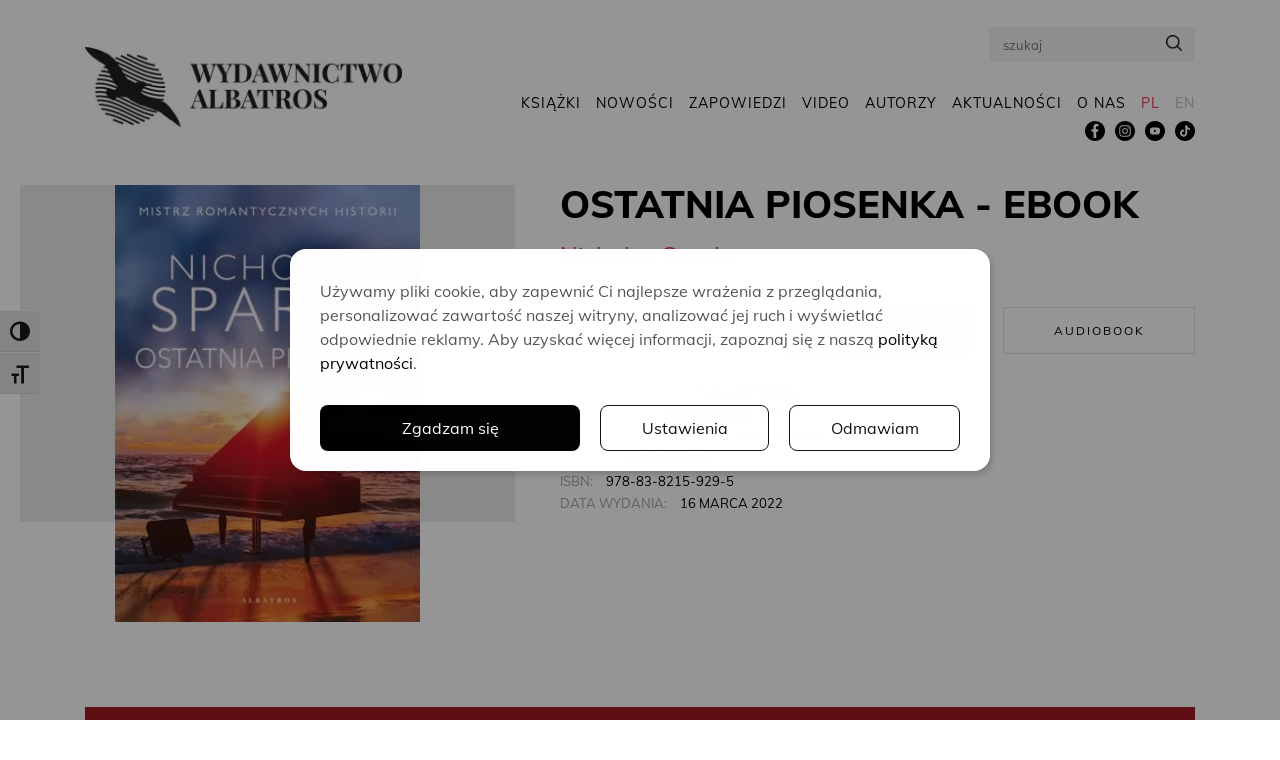

--- FILE ---
content_type: text/html; charset=UTF-8
request_url: https://www.wydawnictwoalbatros.com/ksiazki/ostatnia-piosenka-ebook/
body_size: 31080
content:

<!doctype html>
<html lang="pl-PL">
<head>
    <meta charset="UTF-8">
    <meta http-equiv="x-ua-compatible" content="ie=edge">
    <meta name="viewport" content="width=device-width, initial-scale=1, minimum-scale=1.0">

	<!--noptimize--><script id='fp_data_js' class="fupi_no_defer" type="text/javascript" data-no-defer="1" data-no-optimize="1" nowprocket>
			
			var FP = { 'fns' : {} },
				fp = {"loaded":[],"loading":[],"blocked_scripts":[],"waitlist":[],"actions":[],"observers":[],"tools":["ga41"],"vars":[],"notice":{"enabled":true,"display_notice":true,"priv_policy_update":1737551063,"blur_page":false,"scroll_lock":false,"hidden":[],"shown":[],"preselected_switches":[],"optin_switches":false,"privacy_url":"https:\/\/www.wydawnictwoalbatros.com\/polityka-prywatnosci\/","pp_id":3,"toggle_selector":".fupi_show_cookie_notice, .fp_show_cookie_notice","mode":"optin"},"main":{"track_current_user":true,"is_pro":false,"is_customizer":false,"debug":false,"url":"https:\/\/www.wydawnictwoalbatros.com\/wp-content\/plugins\/full-picture-analytics-cookie-notice\/","bot_list":"none","server_method":"rest","magic_keyword":"tracking"},"track":{"intersections":"-200px 0px -200px 0px","dblclck_time":300,"track_scroll_min":200,"track_scroll_time":5,"formsubm_trackdelay":3,"link_click_delay":false,"reset_timer_on_anchor":false,"track404":false,"redirect404_url":false,"use_mutation_observer":false},"ga41":{"id":"G-MDF4T8TQ1R","server_side":false}},
				fpdata = {"user":{"role":"Visitor","logged_in":false},"page_type":"Ksi\u0105\u017cka","content_id":4448,"page_title":"OSTATNIA PIOSENKA - ebook","page_id":4448,"published":"2019-01-05 20:32:00","author_name":"2sidesdev"};fpdata.timezone = Intl.DateTimeFormat().resolvedOptions().timeZone;
fp.notice.vars = {};

(function (FP) {

	'use strict';

	var d = document,
		w = window;

	FP.getUrlParamByName = (name, url = false ) => {
		if ( ! url ) {
            url = window.location.search;
        } else {
            url = url.split('?')[1];
			if ( ! url ) return null;
        };
		// var match = RegExp('[?&]' + name + '=([^&]*)').exec(url);
		// return match && decodeURIComponent(match[1].replace(/\+/g, ' '));
		const queryString = url,
			urlParams = new URLSearchParams(queryString);
		return urlParams.get(name);
	};

	// BROKEN LINK TRACKING + REDIRECT TO A CUSTOM 404 PAGE
	if( fp.track.track404 && fpdata.page_type == "404" && ! FP.getUrlParamByName("broken_link_location") ){
		const location = fp.track.redirect404_url ? new URL( fp.track.redirect404_url ) : window.location;
		window.location = location + ( location.search ? "&" : "?" ) + "broken_link_location=" + ( document.referrer || "direct_traffic_or_unknown" ) + "&broken_link=" + window.location;
	}

	FP.setCookie = (name, value, days = 0, mins = 0, path = "/") => {
		var expires = "";
		if ( days > 0 || mins > 0 ) {
			var date = new Date();
			if (days > 0) {
				date.setTime(date.getTime() + days * 24 * 60 * 60 * 1000);
			} else {
				date.setTime(date.getTime() + mins * 60 * 1000);
			}
			expires = "; expires=" + date.toGMTString();
		};
		d.cookie = name + "=" + value + expires + "; path=" + path + "; sameSite=strict";
	};

	FP.readCookie = name => {
		var nameEQ = name + "=";
		var ca = d.cookie.split(';');
		for (var i = 0; i < ca.length; i++) {
			var c = ca[i];
			while (c.charAt(0) == ' ') {c = c.substring(1, c.length);}
			if (c.indexOf(nameEQ) == 0) return c.substring(nameEQ.length, c.length);
		};
		return null;
	};

	FP.nl2Arr = nl => nl ? [].slice.call(nl) : false;

	FP.findID = (e, c) => {
        if ( c === null ) return null;
        if ( !e ) return false;
        c = c || document;
        return c.getElementById(e);
    };

	FP.findAll = (e, c) => {
		if ( c === null ) return [];
		if ( ! e ) return false;
		c = c || document;
		return FP.nl2Arr(c.querySelectorAll(e));
	};
	
	FP.loadScript = scr_id => {
		
		let temp_script = FP.findID( scr_id + '_temp' ),
			new_script = document.createElement('script');

		new_script.innerHTML = temp_script.innerHTML;
		temp_script.parentNode.insertBefore(new_script, temp_script.nextSibling);
		temp_script.remove();

		fp.loaded.push( scr_id );
		if ( fp.main.debug ) console.log("[FP] 3rd party script loaded: " + scr_id);
	};

	FP.getRandomStr = ()=>{
		return ( Math.random() + 1 ).toString(36).substring(2);
	};

	FP.deleteCookie = name => { FP.setCookie(name, "", -1); };

    FP.getInner = function (vals, splitter = ".") {
        
        let args = Array.isArray(vals) ? vals : vals.split(splitter).map( arg => arg.trim() ),
            obj = window[args.shift()];

        for (var i = 0; i < args.length; i++) {
            var prop = args[i];
            if (! obj || ! obj.hasOwnProperty(prop)) return false;
            obj = obj[prop];
        };

        return obj;
    };

	FP.runFn = ( fn_name, args_arr ) => {
			
		let fn = FP.getInner( fn_name, "." );
		
		if ( fn ) {
			args_arr ? fn( ...args_arr ) : fn();
		} else {
			fp.waitlist[fn_name] = typeof args_arr === 'undefined' ? [] : args_arr;
		};
	};

	FP.enqueueFn = ( fn_name ) => {
		let fn = FP.getInner( fn_name, "." );
		if ( fp.waitlist[fn_name] ) fn( ...fp.waitlist[fn_name] );
	}

	FP.getScript = ( url, cb, attrs, type = 'script', fallback = false ) => {

		attrs = attrs || false;
		var s = "";

		if ( type == "img" ) {
			s = d.createElement('img');
			s.src = url;
		} else if ( type == "link" ) {
			s = d.createElement('link');
			s.href = url;
		} else {
			s = d.createElement('script')
			s.src = url;
			s.type = 'application/javascript';
		}

		s.onerror = ()=>{ 
			if ( fallback ) FP.getScript( fallback, cb, attrs, type );
		};

		if (attrs) {
			for (var key in attrs) {
				if ( key !== "/" ) s.setAttribute(key, attrs[key]);
			}
		}

		d.getElementsByTagName("head")[0].appendChild(s);
		if (cb) s.onload = cb;
	};

	FP.sendEvt = (evt_name, details_a) => {
        var details = details_a ? { 'detail' : details_a } : {},
            fp_event = new CustomEvent( evt_name, details );
        document.dispatchEvent(fp_event);
    };

	FP.prepareProduct = ( type, id, data ) => {
		
		if ( type !== "cart_item" ) fpdata.woo.products[id] = fpdata.woo.products[id] ? { ...fpdata.woo.products[id], ...data } : data;
		
		if ( type == 'single' || type == 'teaser' ) {

			// prepare products after all load
			if ( fp.vars.wooImpressTimeout ) clearTimeout( fp.vars.wooImpressTimeout );
			fp.vars.wooImpressTimeout = setTimeout( () => FP.runFn( "FP.fns.prepare_teaser_and_single" ), 200 );
		}
    };

	// Change the value of track_current_user to true if there is a cookie "fp_track_me"
	let track_me = FP.readCookie('fp_track_me');
	if ( track_me ) {
		fp.main.track_current_user = true;
	};

	// CHECK FOR BOT TRAFFIC
	// -- modified version of https://stackoverflow.com/a/65563155/7702522
	
	// BOT CHECK (instant)
	fpdata.is_robot = (() => {
		
		// SMALL list
		if ( fp.main.bot_list == "basic" ) {
			
			const robots = new RegExp([/bot/,/spider/,/crawl/,/APIs-Google/,/AdsBot/,/Googlebot/,/mediapartners/,/Google Favicon/,/FeedFetcher/,/Google-Read-Aloud/,/googleweblight/,/bingbot/,/yandex/,/baidu/,/duckduck/,/Yahoo Link Preview/,/ia_archiver/,/facebookexternalhit/,/pinterest\.combot/,/redditbot/,/slackbot/,/Twitterbot/,/WhatsApp/,/S[eE][mM]rushBot/].map((r) => r.source).join("|"),"i");

			return robots.test(navigator.userAgent);

		// BIG list
		} else if ( fp.main.bot_list == "big" ) {

			const robots = new RegExp([
				/Googlebot/, /AdsBot/, /Feedfetcher-Google/, /Mediapartners-Google/, /Mediapartners/, /APIs-Google/, 
				/Google-InspectionTool/, /Storebot-Google/, /GoogleOther/, /bingbot/, /Slurp/, /wget/, /LinkedInBot/, 
				/Python-urllib/, /python-requests/, /aiohttp/, /httpx/, /libwww-perl/, /httpunit/, /Nutch/, 
				/Go-http-client/, /phpcrawl/, /msnbot/, /jyxobot/, /FAST-WebCrawler/, /FAST Enterprise Crawler/, 
				/BIGLOTRON/, /Teoma/, /convera/, /seekbot/, /Gigabot/, /Gigablast/, /exabot/, /ia_archiver/, 
				/GingerCrawler/, /webmon/, /HTTrack/, /grub\.org/, /UsineNouvelleCrawler/, /antibot/, 
				/netresearchserver/, /speedy/, /fluffy/, /findlink/, /msrbot/, /panscient/, /yacybot/, /AISearchBot/, 
				/ips-agent/, /tagoobot/, /MJ12bot/, /woriobot/, /yanga/, /buzzbot/, /mlbot/, /yandex\.combots/, 
				/purebot/, /Linguee Bot/, /CyberPatrol/, /voilabot/, /Baiduspider/, /citeseerxbot/, /spbot/, 
				/twengabot/, /postrank/, /Turnitin/, /scribdbot/, /page2rss/, /sitebot/, /linkdex/, /Adidxbot/, 
				/ezooms/, /dotbot/, /Mail\.RU_Bot/, /discobot/, /heritrix/, /findthatfile/, /europarchive\.org/, 
				/NerdByNature\.Bot/, /sistrix crawler/, /Ahrefs/, /fuelbot/, /CrunchBot/, /IndeedBot/, 
				/mappydata/, /woobot/, /ZoominfoBot/, /PrivacyAwareBot/, /Multiviewbot/, /SWIMGBot/, /Grobbot/, 
				/eright/, /Apercite/, /semanticbot/, /Aboundex/, /domaincrawler/, /wbsearchbot/, /summify/, /CCBot/, 
				/edisterbot/, /SeznamBot/, /ec2linkfinder/, /gslfbot/, /aiHitBot/, /intelium_bot/, 
				/facebookexternalhit/, /Yeti/, /RetrevoPageAnalyzer/, /lb-spider/, /Sogou/, /lssbot/, /careerbot/, 
				/wotbox/, /wocbot/, /ichiro/, /DuckDuckBot/, /lssrocketcrawler/, /drupact/, /webcompanycrawler/, 
				/acoonbot/, /openindexspider/, /gnam gnam spider/, /web-archive-net\.com\.bot/, /backlinkcrawler/, 
				/coccoc/, /integromedb/, /content crawler spider/, /toplistbot/, /it2media-domain-crawler/, 
				/ip-web-crawler\.com/, /siteexplorer\.info/, /elisabot/, /proximic/, /changedetection/, /arabot/, 
				/WeSEE:Search/, /niki-bot/, /CrystalSemanticsBot/, /rogerbot/, /360Spider/, /psbot/, 
				/InterfaxScanBot/, /CC Metadata Scaper/, /g00g1e\.net/, /GrapeshotCrawler/, /urlappendbot/, 
				/brainobot/, /fr-crawler/, /binlar/, /SimpleCrawler/, /Twitterbot/, /cXensebot/, /smtbot/, 
				/bnf\.fr_bot/, /A6-Indexer/, /ADmantX/, /Facebot/, /OrangeBot/, /memorybot/, /AdvBot/, 
				/MegaIndex/, /SemanticScholarBot/, /ltx71/, /nerdybot/, /xovibot/, /BUbiNG/, /Qwantify/, 
				/archive\.org_bot/, /Applebot/, /TweetmemeBot/, /crawler4j/, /findxbot/, /SemrushBot/, 
				/yoozBot/, /lipperhey/, /Y!J/, /Domain Re-Animator Bot/, /AddThis/, /Screaming Frog SEO Spider/, 
				/MetaURI/, /Scrapy/, /Livelapbot/, /OpenHoseBot/, /CapsuleChecker/, /collection@infegy\.com/, 
				/IstellaBot/, /DeuSu/, /betaBot/, /Cliqzbot/, /MojeekBot/, /netEstate NE Crawler/, 
				/SafeSearch microdata crawler/, /Gluten Free Crawler/, /Sonic/, /Sysomos/, /Trove/, /deadlinkchecker/, 
				/Slack-ImgProxy/, /Embedly/, /RankActiveLinkBot/, /iskanie/, /SafeDNSBot/, /SkypeUriPreview/, 
				/Veoozbot/, /Slackbot/, /redditbot/, /datagnionbot/, /Google-Adwords-Instant/, /adbeat_bot/, 
				/WhatsApp/, /contxbot/, /pinterest\.combot/, /electricmonk/, /GarlikCrawler/, /BingPreview/, 
				/vebidoobot/, /FemtosearchBot/, /Yahoo Link Preview/, /MetaJobBot/, /DomainStatsBot/, /mindUpBot/, 
				/Daum/, /Jugendschutzprogramm-Crawler/, /Xenu Link Sleuth/, /Pcore-HTTP/, /moatbot/, /KosmioBot/, 
				/pingdom/, /AppInsights/, /PhantomJS/, /Gowikibot/, /PiplBot/, /Discordbot/, /TelegramBot/, 
				/Jetslide/, /newsharecounts/, /James BOT/, /Barkrowler/, /TinEye/, /SocialRankIOBot/, 
				/trendictionbot/, /Ocarinabot/, /epicbot/, /Primalbot/, /DuckDuckGo-Favicons-Bot/, /GnowitNewsbot/, 
				/Leikibot/, /LinkArchiver/, /YaK/, /PaperLiBot/, /Digg Deeper/, /dcrawl/, /Snacktory/, /AndersPinkBot/, 
				/Fyrebot/, /EveryoneSocialBot/, /Mediatoolkitbot/, /Luminator-robots/, /ExtLinksBot/, /SurveyBot/, 
				/NING/, /okhttp/, /Nuzzel/, /omgili/, /PocketParser/, /YisouSpider/, /um-LN/, /ToutiaoSpider/, 
				/MuckRack/, /Jamie's Spider/, /AHC/, /NetcraftSurveyAgent/, /Laserlikebot/, /^Apache-HttpClient/, 
				/AppEngine-Google/, /Jetty/, /Upflow/, /Thinklab/, /Traackr\.com/, /Twurly/, /Mastodon/, /http_get/, 
				/DnyzBot/, /botify/, /007ac9 Crawler/, /BehloolBot/, /BrandVerity/, /check_http/, /BDCbot/, 
				/ZumBot/, /EZID/, /ICC-Crawler/, /ArchiveBot/, /^LCC /, /filterdb\.iss\.netcrawler/, /BLP_bbot/, 
				/BomboraBot/, /Buck/, /Companybook-Crawler/, /Genieo/, /magpie-crawler/, /MeltwaterNews/,
				/Moreover/,/newspaper/,/ScoutJet/,/sentry/,/StorygizeBot/,/UptimeRobot/,/OutclicksBot/,
				/seoscanners/,/Hatena/,/Google Web Preview/,/MauiBot/,/AlphaBot/,/SBL-BOT/,/IAS crawler/,
				/adscanner/,/Netvibes/,/acapbot/,/Baidu-YunGuanCe/,/bitlybot/,/blogmuraBot/,/Bot\.AraTurka\.com/,
				/bot-pge\.chlooe\.com/,/BoxcarBot/,/BTWebClient/,/ContextAd Bot/,/Digincore bot/,/Disqus/,/Feedly/,
				/Fetch/,/Fever/,/Flamingo_SearchEngine/,/FlipboardProxy/,/g2reader-bot/,/G2 Web Services/,/imrbot/,
				/K7MLWCBot/,/Kemvibot/,/Landau-Media-Spider/,/linkapediabot/,/vkShare/,/Siteimprove\.com/,/BLEXBot/,
				/DareBoost/,/ZuperlistBot/,/Miniflux/,/Feedspot/,/Diffbot/,/SEOkicks/,/tracemyfile/,/Nimbostratus-Bot/,
				/zgrab/,/PR-CY\.RU/,/AdsTxtCrawler/,/Datafeedwatch/,/Zabbix/,/TangibleeBot/,/google-xrawler/,/axios/,
				/Amazon CloudFront/,/Pulsepoint/,/CloudFlare-AlwaysOnline/,/Google-Structured-Data-Testing-Tool/,
				/WordupInfoSearch/,/WebDataStats/,/HttpUrlConnection/,/Seekport Crawler/,/ZoomBot/,/VelenPublicWebCrawler/,
				/MoodleBot/,/jpg-newsbot/,/outbrain/,/W3C_Validator/,/Validator\.nu/,/W3C-checklink/,/W3C-mobileOK/,
				/W3C_I18n-Checker/,/FeedValidator/,/W3C_CSS_Validator/,/W3C_Unicorn/,/Google-PhysicalWeb/,/Blackboard/,
				/ICBot/,/BazQux/,/Twingly/,/Rivva/,/Experibot/,/awesomecrawler/,/Dataprovider\.com/,/GroupHigh/,
				/theoldreader\.com/,/AnyEvent/,/Uptimebot\.org/,/Nmap Scripting Engine/,/2ip\.ru/,/Clickagy/,
				/Caliperbot/,/MBCrawler/,/online-webceo-bot/,/B2B Bot/,/AddSearchBot/,/Google Favicon/,/HubSpot/,
				/Chrome-Lighthouse/,/HeadlessChrome/,/CheckMarkNetwork/,/www\.uptime\.com/,/Streamline3Bot/,/serpstatbot/,
				/MixnodeCache/,/^curl/,/SimpleScraper/,/RSSingBot/,/Jooblebot/,/fedoraplanet/,/Friendica/,/NextCloud/,
				/Tiny Tiny RSS/,/RegionStuttgartBot/,/Bytespider/,/Datanyze/,/Google-Site-Verification/,/TrendsmapResolver/,
				/tweetedtimes/,/NTENTbot/,/Gwene/,/SimplePie/,/SearchAtlas/,/Superfeedr/,/feedbot/,/UT-Dorkbot/,/Amazonbot/,
				/SerendeputyBot/,/Eyeotabot/,/officestorebot/,/Neticle Crawler/,/SurdotlyBot/,/LinkisBot/,/AwarioSmartBot/,
				/AwarioRssBot/,/RyteBot/,/FreeWebMonitoring SiteChecker/,/AspiegelBot/,/NAVER Blog Rssbot/,/zenback bot/,
				/SentiBot/,/Domains Project/,/Pandalytics/,/VKRobot/,/bidswitchbot/,/tigerbot/,/NIXStatsbot/,/Atom Feed Robot/,
				/curebot/,/PagePeeker/,/Vigil/,/rssbot/,/startmebot/,/JobboerseBot/,/seewithkids/,/NINJA bot/,/Cutbot/,
				/BublupBot/,/BrandONbot/,/RidderBot/,/Taboolabot/,/Dubbotbot/,/FindITAnswersbot/,/infoobot/,/Refindbot/,
				/BlogTraffic\d\.\d+ Feed-Fetcher/,/SeobilityBot/,/Cincraw/,/Dragonbot/,/VoluumDSP-content-bot/,/FreshRSS/,
				/BitBot/,/^PHP-Curl-Class/,/Google-Certificates-Bridge/,/centurybot/,/Viber/,/e\.ventures Investment Crawler/,
				/evc-batch/,/PetalBot/,/virustotal/,/(^| )PTST/,/minicrawler/,/Cookiebot/,/trovitBot/,/seostar\.co/,/IonCrawl/,
				/Uptime-Kuma/,/SeekportBot/,/FreshpingBot/,/Feedbin/,/CriteoBot/,/Snap URL Preview Service/,/Better Uptime Bot/,
				/RuxitSynthetic/,/Google-Read-Aloud/,/ValveSteam/,/OdklBot/,/GPTBot/,/ChatGPT-User/,/YandexRenderResourcesBot/,
				/LightspeedSystemsCrawler/,/ev-crawler/,/BitSightBot/,/woorankreview/,/Google-Safety/,/AwarioBot/,/DataForSeoBot/,
				/Linespider/,/WellKnownBot/,/A Patent Crawler/,/StractBot/,/search\.marginalia\.nu/,/YouBot/,/Nicecrawler/,/Neevabot/,
				/BrightEdge Crawler/,/SiteCheckerBotCrawler/,/TombaPublicWebCrawler/,/CrawlyProjectCrawler/,/KomodiaBot/,/KStandBot/,
				/CISPA Webcrawler/,/MTRobot/,/hyscore\.io/,/AlexandriaOrgBot/,/2ip bot/,/Yellowbrandprotectionbot/,/SEOlizer/,
				/vuhuvBot/,/INETDEX-BOT/,/Synapse/,/t3versionsBot/,/deepnoc/,/Cocolyzebot/,/hypestat/,/ReverseEngineeringBot/,
				/sempi\.tech/,/Iframely/,/MetaInspector/,/node-fetch/,/lkxscan/,/python-opengraph/,/OpenGraphCheck/,
				/developers\.google\.com\+websnippet/,/SenutoBot/,/MaCoCu/,/NewsBlur/,/inoreader/,/NetSystemsResearch/,/PageThing/,
				/WordPress/,/PhxBot/,/ImagesiftBot/,/Expanse/,/InternetMeasurement/,/^BW/,/GeedoBot/,/Audisto Crawler/,
				/PerplexityBot/,/claudebot/,/Monsidobot/,/GroupMeBot/].map((r) => r.source).join("|"),"i");

				return robots.test(navigator.userAgent);

		} else {
			return false;
		};
	})();

	// GENERATE A RANDOM STRING FOR VARIOUS USES
	fp.random = FP.getRandomStr(7);

	// SET INITIAL GTAG, GTM AND MS ADS STUFF

	// First, we set the dataLayers for GA, GAds and MS Ads

	window.dataLayer = window.dataLayer || [];
	window.gtag = function(){window.dataLayer.push(arguments);}
	window.uetq = window.uetq || [];
	
	// next, we set a separate GTM DataLayer if it has DL Protection enabled

	if ( fp.gtm ) {
		fp.gtm.datalayer = ! fp.gtm.datalayer || fp.gtm.datalayer == "default" ? "dataLayer" : "fupi_dataLayer";
		if ( fp.gtm.datalayer == "fupi_dataLayer" ){
			window[fp.gtm.datalayer] = window[fp.gtm.datalayer] || [];
			window.fupi_gtm_gtag = function(){window[fp.gtm.datalayer].push(arguments);} // gtag used for consents
		}
	};

	// UPDATE COOKIE DATA - fupi_cookies and fpdata.cookies

	let magic_keyw = FP.getUrlParamByName( fp.main.magic_keyword ),
		ga4_debug = FP.getUrlParamByName("ga4_debug"),
		cookies = FP.readCookie('fp_cookie');
	
	cookies = cookies ? JSON.parse(cookies) : false;

	fpdata.cookies = false;

	if ( magic_keyw && magic_keyw == 'off' ){

		var updated_cookies = { 'stats' : false, 'personalisation' : false, 'marketing' : false, 'disabled' : true };

		fp.main.track_current_user = false;
		FP.setCookie('fp_cookie', JSON.stringify(updated_cookies), 7300 );
		fpdata.cookies = updated_cookies;

	} else if ( ga4_debug ){

		if ( ga4_debug == 'on' ) {
			
			var updated_cookies = { 'stats' : true, 'personalisation' : true, 'marketing' : true, 'disabled' : false, 'ga4_debug' : 'on' };
	
			if ( cookies && cookies.pp_pub ) updated_cookies.pp_pub = cookies.pp_pub;
			if ( cookies && cookies.tools ) updated_cookies.tools = cookies.tools;
	
			FP.setCookie('fp_cookie', JSON.stringify(updated_cookies), 7300 );
			fpdata.cookies = updated_cookies;

		} else if ( ga4_debug == 'off' ) {
			var updated_cookies = { 'stats' : true, 'personalisation' : true, 'marketing' : true, 'disabled' : false };
	
			if ( cookies && cookies.pp_pub ) updated_cookies.pp_pub = cookies.pp_pub;
			if ( cookies && cookies.tools ) updated_cookies.tools = cookies.tools;
	
			FP.setCookie('fp_cookie', JSON.stringify(updated_cookies), 7300 );
			fpdata.cookies = updated_cookies;
		}

	} else if ( FP.getUrlParamByName("reset_cookies") || ( magic_keyw && ( magic_keyw == 'reset' || magic_keyw == 'on' ) ) ){

		FP.deleteCookie('fp_cookie');

	} else {

		var changed = false;

		if ( cookies ) {
			if ( cookies.disabled ) {

				var updated_cookies = { 'stats' : false, 'personalisation' : false, 'marketing' : false, 'disabled' : true };
				
				fp.main.track_current_user = false;
				FP.setCookie('fp_cookie', JSON.stringify(updated_cookies), 7300 );
				fpdata.cookies = updated_cookies;

			} else if ( fp.notice ) {

				// ask for consent again

				if ( ! fp.notice.dont_ask_again ) {

					if ( fp.notice.priv_policy_update ) {
						if ( ! cookies.pp_pub || cookies.pp_pub != fp.notice.priv_policy_update ) changed = true;
					}
					
					if ( fp.tools ){
						if ( ! cookies.tools || ! fp.tools.every( id => cookies.tools.includes(id) ) ) changed = true;
					}
				}
		
				if ( changed ) {
					FP.deleteCookie('fp_cookie');
				} else {
					fpdata.cookies = cookies;
					if ( fpdata.cookies.disabled ) fp.main.track_current_user = false;
				}
			}
		}
	}

	//
	// CONSENT BANNER 
	//
	
	if ( fp.main.track_current_user && ! fp.main.is_customizer && fp.notice.enabled && ! fpdata.cookies && fp.notice.display_notice ) {
		
		// BLUR BACKGROUND
		if ( fp.notice.blur_page ) {
			document.getElementsByTagName( 'html' )[0].classList.add('fupi_blur');
		}
		
		// LOCK PAGESCROLL
		if ( fp.notice.scroll_lock ) {
			document.getElementsByTagName( 'html' )[0].classList.add('fupi_scroll_lock');
		}
	}

	FP.updateConsents = () => {

		if ( fp.vars.use_other_cmp ) return;

		if ( fp.main.debug ) console.log('[FP] Updating consents');
		
		// if the user made a choice in the past
		if ( fpdata.cookies ){
			fpdata.consents = {
				'can_track_stats' : fpdata.cookies.stats || false,
				'can_track_pers' : fpdata.cookies.personalisation || false,
				'can_track_market' : fpdata.cookies.marketing || false,
			};

		// if no choice was made in the past
		} else {
			
			// deny all if consent banner is in optin mode
			if ( fp.notice.enabled && fp.notice.mode == "optin" ) {
				fpdata.consents = {
					'can_track_stats' : false,
					'can_track_pers' : false,
					'can_track_market' : false,
				}
			
			// agree to all if consent banner is disabled or we are in optout or notification mode
			} else {
			 	fpdata.consents = {
					'can_track_stats' : true,
					'can_track_pers' : true,
					'can_track_market' : true,
				}
			}
		}

		if ( ! fp.main.is_customizer ) {

			// set MS Ads consent
			
			window.uetq.push( "consent", "default", {
				"ad_storage": "denied"
			});
			
			if ( fpdata.cookies ){
				if ( fpdata.cookies.stats && fpdata.cookies.marketing ) {
					window.uetq.push( "consent", "update", {
						"ad_storage": "granted"
					});
				}
			} else {
				if ( ! ( fp.notice.enabled && fp.notice.mode == "optin" ) ) {
					window.uetq.push( "consent", "update", {
						"ad_storage": "granted"
					});
				}
			}
			
			// Set GTAG consents

			["gtag", "fupi_gtm_gtag"].forEach( tag_name => {

				if ( tag_name == "fupi_gtm_gtag" && ! window.fupi_gtm_gtag ) return;

				// set defaults to denied

				window[tag_name]("consent", "default", {
					"ad_storage": "denied",
					"ad_user_data" : "denied",
					"ad_personalization" : "denied",
					"analytics_storage": "denied",
					"personalization_storage": "denied",
					"functionality_storage": "denied",
					"security_storage": "granted",
				});

				// update if the user made a choice in the past
				if ( fpdata.cookies ){
					
					window[tag_name]("consent", "update", {
						"ad_storage": fpdata.cookies.marketing ? "granted" : "denied",
						"ad_user_data" : fpdata.cookies.marketing ? "granted" : "denied",
						"ad_personalization" : fpdata.cookies.marketing ? "granted" : "denied",
						"analytics_storage": fpdata.cookies.stats ? "granted" : "denied",
						"personalization_storage": fpdata.cookies.personalisation ? "granted" : "denied",
						"functionality_storage": fpdata.cookies.personalisation ? "granted" : "denied",
						"security_storage": "granted",
					});
					
					if ( fp.main.debug ) console.log("[FP] Google consents set to user choices");
				
				// if no choice was made in the past
				} else {
					
					// agree to all if consent banner is disabled or is in optout or notification mode
					if ( ! ( fp.notice.enabled && fp.notice.mode == "optin" ) ) {
						
						window[tag_name]("consent", "update", {
							"ad_storage": "granted",
							"ad_user_data" : "granted",
							"ad_personalization" : "granted",
							"analytics_storage": "granted",
							"personalization_storage": "granted",
							"functionality_storage": "granted",
							"security_storage": "granted",
						});
					
						if ( fp.main.debug ) console.log("[FP] All Google consents granted");
					};
				}
			} );
			
			// we set URL Passthrough for standard GTAG
			if ( fp?.gtag?.url_passthrough && fp.notice.enabled && ( fp.notice.mode == "optin" || fp.notice.mode == "optout" ) ) {
				window.gtag("set", "url_passthrough", true);
			};
		}
    }
	
	let uses_geo = false;

	FP.postToServer = ( event_data_a, cb = false ) => {

		if ( fpdata.is_robot ) return;
		if ( fp.main.debug ) console.log( "[FP] Posting to server", event_data_a );

		let fetch_url = fp.main.server_method == "rest" ? "/index.php?rest_route=/fupi/v1/sender" : "/wp-admin/admin-ajax.php?action=fupi_ajax";

		if ( fp.main.debug || event_data_a[0][0] == 'cdb') {
		
			fetch( fetch_url, {
				method: "POST",
				body: JSON.stringify( event_data_a ),
				credentials: 'same-origin',
				headers: {
					"Content-type": "application/json; charset=UTF-8",
					// "X-WP-Nonce": fp_nonce
				}
			})
			.then((response) => response.json())
			.then((json) => {
				if ( cb ) { 
					cb(json);
				} else {
					console.log( "[FP] Server response", json);
				}
			});

		} else {

			fetch( fetch_url, {
				method: "POST",
				credentials: 'same-origin',
				body: JSON.stringify( event_data_a ),
				headers: {
					"Content-type": "application/json; charset=UTF-8",
					// "X-WP-Nonce": fp_nonce
				}
			});
		}
	};

	if ( ! uses_geo ) {
		fpdata.country = 'unknown';
		FP.updateConsents();
		fp.ready = true;
	}

})(FP);</script><!--/noptimize--><meta name='robots' content='index, follow, max-image-preview:large, max-snippet:-1, max-video-preview:-1' />

	<!-- This site is optimized with the Yoast SEO plugin v26.8 - https://yoast.com/product/yoast-seo-wordpress/ -->
	<title>OSTATNIA PIOSENKA - ebook - Nicholas Sparks - Wydawnictwo Albatros</title>
<link data-rocket-prefetch href="https://assets.mailerlite.com" rel="dns-prefetch">
<link data-rocket-prefetch href="https://connect.facebook.net" rel="dns-prefetch">
<link data-rocket-prefetch href="https://www.googletagmanager.com" rel="dns-prefetch">
<link data-rocket-prefetch href="https://cdn.plyr.io" rel="dns-prefetch"><link rel="preload" data-rocket-preload as="image" href="https://www.wydawnictwoalbatros.com/wp-content/uploads/2018/12/SPARKS_NICHOLAS_OSTATNIA_PIOSENKA_RGB_600px-325x466.jpg" fetchpriority="high">
	<link rel="canonical" href="https://www.wydawnictwoalbatros.com/ksiazki/ostatnia-piosenka-ebook/" />
	<meta property="og:locale" content="pl_PL" />
	<meta property="og:type" content="article" />
	<meta property="og:title" content="OSTATNIA PIOSENKA - ebook - Nicholas Sparks - Wydawnictwo Albatros" />
	<meta property="og:url" content="https://www.wydawnictwoalbatros.com/ksiazki/ostatnia-piosenka-ebook/" />
	<meta property="og:site_name" content="Wydawnictwo Albatros" />
	<meta property="article:modified_time" content="2022-02-25T11:02:36+00:00" />
	<meta name="twitter:card" content="summary_large_image" />
	<script type="application/ld+json" class="yoast-schema-graph">{"@context":"https://schema.org","@graph":[{"@type":"WebPage","@id":"https://www.wydawnictwoalbatros.com/ksiazki/ostatnia-piosenka-ebook/","url":"https://www.wydawnictwoalbatros.com/ksiazki/ostatnia-piosenka-ebook/","name":"OSTATNIA PIOSENKA - ebook - Nicholas Sparks - Wydawnictwo Albatros","isPartOf":{"@id":"https://www.wydawnictwoalbatros.com/#website"},"datePublished":"2019-01-05T19:32:00+00:00","dateModified":"2022-02-25T11:02:36+00:00","breadcrumb":{"@id":"https://www.wydawnictwoalbatros.com/ksiazki/ostatnia-piosenka-ebook/#breadcrumb"},"inLanguage":"pl-PL","potentialAction":[{"@type":"ReadAction","target":["https://www.wydawnictwoalbatros.com/ksiazki/ostatnia-piosenka-ebook/"]}]},{"@type":"BreadcrumbList","@id":"https://www.wydawnictwoalbatros.com/ksiazki/ostatnia-piosenka-ebook/#breadcrumb","itemListElement":[{"@type":"ListItem","position":1,"name":"Home","item":"https://www.wydawnictwoalbatros.com/"},{"@type":"ListItem","position":2,"name":"Książki","item":"https://www.wydawnictwoalbatros.com/ksiazki/"},{"@type":"ListItem","position":3,"name":"OSTATNIA PIOSENKA &#8211; ebook"}]},{"@type":"WebSite","@id":"https://www.wydawnictwoalbatros.com/#website","url":"https://www.wydawnictwoalbatros.com/","name":"Wydawnictwo Albatros","description":"miłośnicy książek pełni pasji","potentialAction":[{"@type":"SearchAction","target":{"@type":"EntryPoint","urlTemplate":"https://www.wydawnictwoalbatros.com/?s={search_term_string}"},"query-input":{"@type":"PropertyValueSpecification","valueRequired":true,"valueName":"search_term_string"}}],"inLanguage":"pl-PL"}]}</script>
	<!-- / Yoast SEO plugin. -->



<link rel="alternate" type="application/rss+xml" title="Wydawnictwo Albatros &raquo; Kanał z wpisami" href="https://www.wydawnictwoalbatros.com/feed/" />
<link rel="alternate" title="oEmbed (JSON)" type="application/json+oembed" href="https://www.wydawnictwoalbatros.com/wp-json/oembed/1.0/embed?url=https%3A%2F%2Fwww.wydawnictwoalbatros.com%2Fksiazki%2Fostatnia-piosenka-ebook%2F" />
<link rel="alternate" title="oEmbed (XML)" type="text/xml+oembed" href="https://www.wydawnictwoalbatros.com/wp-json/oembed/1.0/embed?url=https%3A%2F%2Fwww.wydawnictwoalbatros.com%2Fksiazki%2Fostatnia-piosenka-ebook%2F&#038;format=xml" />
<meta content="Custom Theme v." name="generator"/><link rel='stylesheet' id='sbi_styles-css' href='https://www.wydawnictwoalbatros.com/wp-content/plugins/instagram-feed/css/sbi-styles.min.css?ver=6.10.0' type='text/css' media='all' />
<style id='wp-emoji-styles-inline-css' type='text/css'>

	img.wp-smiley, img.emoji {
		display: inline !important;
		border: none !important;
		box-shadow: none !important;
		height: 1em !important;
		width: 1em !important;
		margin: 0 0.07em !important;
		vertical-align: -0.1em !important;
		background: none !important;
		padding: 0 !important;
	}
/*# sourceURL=wp-emoji-styles-inline-css */
</style>
<link rel='stylesheet' id='wp-block-library-css' href='https://www.wydawnictwoalbatros.com/wp-includes/css/dist/block-library/style.min.css?ver=6.9' type='text/css' media='all' />
<style id='global-styles-inline-css' type='text/css'>
:root{--wp--preset--aspect-ratio--square: 1;--wp--preset--aspect-ratio--4-3: 4/3;--wp--preset--aspect-ratio--3-4: 3/4;--wp--preset--aspect-ratio--3-2: 3/2;--wp--preset--aspect-ratio--2-3: 2/3;--wp--preset--aspect-ratio--16-9: 16/9;--wp--preset--aspect-ratio--9-16: 9/16;--wp--preset--color--black: #000000;--wp--preset--color--cyan-bluish-gray: #abb8c3;--wp--preset--color--white: #ffffff;--wp--preset--color--pale-pink: #f78da7;--wp--preset--color--vivid-red: #cf2e2e;--wp--preset--color--luminous-vivid-orange: #ff6900;--wp--preset--color--luminous-vivid-amber: #fcb900;--wp--preset--color--light-green-cyan: #7bdcb5;--wp--preset--color--vivid-green-cyan: #00d084;--wp--preset--color--pale-cyan-blue: #8ed1fc;--wp--preset--color--vivid-cyan-blue: #0693e3;--wp--preset--color--vivid-purple: #9b51e0;--wp--preset--gradient--vivid-cyan-blue-to-vivid-purple: linear-gradient(135deg,rgb(6,147,227) 0%,rgb(155,81,224) 100%);--wp--preset--gradient--light-green-cyan-to-vivid-green-cyan: linear-gradient(135deg,rgb(122,220,180) 0%,rgb(0,208,130) 100%);--wp--preset--gradient--luminous-vivid-amber-to-luminous-vivid-orange: linear-gradient(135deg,rgb(252,185,0) 0%,rgb(255,105,0) 100%);--wp--preset--gradient--luminous-vivid-orange-to-vivid-red: linear-gradient(135deg,rgb(255,105,0) 0%,rgb(207,46,46) 100%);--wp--preset--gradient--very-light-gray-to-cyan-bluish-gray: linear-gradient(135deg,rgb(238,238,238) 0%,rgb(169,184,195) 100%);--wp--preset--gradient--cool-to-warm-spectrum: linear-gradient(135deg,rgb(74,234,220) 0%,rgb(151,120,209) 20%,rgb(207,42,186) 40%,rgb(238,44,130) 60%,rgb(251,105,98) 80%,rgb(254,248,76) 100%);--wp--preset--gradient--blush-light-purple: linear-gradient(135deg,rgb(255,206,236) 0%,rgb(152,150,240) 100%);--wp--preset--gradient--blush-bordeaux: linear-gradient(135deg,rgb(254,205,165) 0%,rgb(254,45,45) 50%,rgb(107,0,62) 100%);--wp--preset--gradient--luminous-dusk: linear-gradient(135deg,rgb(255,203,112) 0%,rgb(199,81,192) 50%,rgb(65,88,208) 100%);--wp--preset--gradient--pale-ocean: linear-gradient(135deg,rgb(255,245,203) 0%,rgb(182,227,212) 50%,rgb(51,167,181) 100%);--wp--preset--gradient--electric-grass: linear-gradient(135deg,rgb(202,248,128) 0%,rgb(113,206,126) 100%);--wp--preset--gradient--midnight: linear-gradient(135deg,rgb(2,3,129) 0%,rgb(40,116,252) 100%);--wp--preset--font-size--small: 13px;--wp--preset--font-size--medium: 20px;--wp--preset--font-size--large: 36px;--wp--preset--font-size--x-large: 42px;--wp--preset--spacing--20: 0.44rem;--wp--preset--spacing--30: 0.67rem;--wp--preset--spacing--40: 1rem;--wp--preset--spacing--50: 1.5rem;--wp--preset--spacing--60: 2.25rem;--wp--preset--spacing--70: 3.38rem;--wp--preset--spacing--80: 5.06rem;--wp--preset--shadow--natural: 6px 6px 9px rgba(0, 0, 0, 0.2);--wp--preset--shadow--deep: 12px 12px 50px rgba(0, 0, 0, 0.4);--wp--preset--shadow--sharp: 6px 6px 0px rgba(0, 0, 0, 0.2);--wp--preset--shadow--outlined: 6px 6px 0px -3px rgb(255, 255, 255), 6px 6px rgb(0, 0, 0);--wp--preset--shadow--crisp: 6px 6px 0px rgb(0, 0, 0);}:root { --wp--style--global--content-size: 823px;--wp--style--global--wide-size: 1080px; }:where(body) { margin: 0; }.wp-site-blocks > .alignleft { float: left; margin-right: 2em; }.wp-site-blocks > .alignright { float: right; margin-left: 2em; }.wp-site-blocks > .aligncenter { justify-content: center; margin-left: auto; margin-right: auto; }:where(.is-layout-flex){gap: 0.5em;}:where(.is-layout-grid){gap: 0.5em;}.is-layout-flow > .alignleft{float: left;margin-inline-start: 0;margin-inline-end: 2em;}.is-layout-flow > .alignright{float: right;margin-inline-start: 2em;margin-inline-end: 0;}.is-layout-flow > .aligncenter{margin-left: auto !important;margin-right: auto !important;}.is-layout-constrained > .alignleft{float: left;margin-inline-start: 0;margin-inline-end: 2em;}.is-layout-constrained > .alignright{float: right;margin-inline-start: 2em;margin-inline-end: 0;}.is-layout-constrained > .aligncenter{margin-left: auto !important;margin-right: auto !important;}.is-layout-constrained > :where(:not(.alignleft):not(.alignright):not(.alignfull)){max-width: var(--wp--style--global--content-size);margin-left: auto !important;margin-right: auto !important;}.is-layout-constrained > .alignwide{max-width: var(--wp--style--global--wide-size);}body .is-layout-flex{display: flex;}.is-layout-flex{flex-wrap: wrap;align-items: center;}.is-layout-flex > :is(*, div){margin: 0;}body .is-layout-grid{display: grid;}.is-layout-grid > :is(*, div){margin: 0;}body{padding-top: 0px;padding-right: 0px;padding-bottom: 0px;padding-left: 0px;}:root :where(.wp-element-button, .wp-block-button__link){background-color: #32373c;border-width: 0;color: #fff;font-family: inherit;font-size: inherit;font-style: inherit;font-weight: inherit;letter-spacing: inherit;line-height: inherit;padding-top: calc(0.667em + 2px);padding-right: calc(1.333em + 2px);padding-bottom: calc(0.667em + 2px);padding-left: calc(1.333em + 2px);text-decoration: none;text-transform: inherit;}.has-black-color{color: var(--wp--preset--color--black) !important;}.has-cyan-bluish-gray-color{color: var(--wp--preset--color--cyan-bluish-gray) !important;}.has-white-color{color: var(--wp--preset--color--white) !important;}.has-pale-pink-color{color: var(--wp--preset--color--pale-pink) !important;}.has-vivid-red-color{color: var(--wp--preset--color--vivid-red) !important;}.has-luminous-vivid-orange-color{color: var(--wp--preset--color--luminous-vivid-orange) !important;}.has-luminous-vivid-amber-color{color: var(--wp--preset--color--luminous-vivid-amber) !important;}.has-light-green-cyan-color{color: var(--wp--preset--color--light-green-cyan) !important;}.has-vivid-green-cyan-color{color: var(--wp--preset--color--vivid-green-cyan) !important;}.has-pale-cyan-blue-color{color: var(--wp--preset--color--pale-cyan-blue) !important;}.has-vivid-cyan-blue-color{color: var(--wp--preset--color--vivid-cyan-blue) !important;}.has-vivid-purple-color{color: var(--wp--preset--color--vivid-purple) !important;}.has-black-background-color{background-color: var(--wp--preset--color--black) !important;}.has-cyan-bluish-gray-background-color{background-color: var(--wp--preset--color--cyan-bluish-gray) !important;}.has-white-background-color{background-color: var(--wp--preset--color--white) !important;}.has-pale-pink-background-color{background-color: var(--wp--preset--color--pale-pink) !important;}.has-vivid-red-background-color{background-color: var(--wp--preset--color--vivid-red) !important;}.has-luminous-vivid-orange-background-color{background-color: var(--wp--preset--color--luminous-vivid-orange) !important;}.has-luminous-vivid-amber-background-color{background-color: var(--wp--preset--color--luminous-vivid-amber) !important;}.has-light-green-cyan-background-color{background-color: var(--wp--preset--color--light-green-cyan) !important;}.has-vivid-green-cyan-background-color{background-color: var(--wp--preset--color--vivid-green-cyan) !important;}.has-pale-cyan-blue-background-color{background-color: var(--wp--preset--color--pale-cyan-blue) !important;}.has-vivid-cyan-blue-background-color{background-color: var(--wp--preset--color--vivid-cyan-blue) !important;}.has-vivid-purple-background-color{background-color: var(--wp--preset--color--vivid-purple) !important;}.has-black-border-color{border-color: var(--wp--preset--color--black) !important;}.has-cyan-bluish-gray-border-color{border-color: var(--wp--preset--color--cyan-bluish-gray) !important;}.has-white-border-color{border-color: var(--wp--preset--color--white) !important;}.has-pale-pink-border-color{border-color: var(--wp--preset--color--pale-pink) !important;}.has-vivid-red-border-color{border-color: var(--wp--preset--color--vivid-red) !important;}.has-luminous-vivid-orange-border-color{border-color: var(--wp--preset--color--luminous-vivid-orange) !important;}.has-luminous-vivid-amber-border-color{border-color: var(--wp--preset--color--luminous-vivid-amber) !important;}.has-light-green-cyan-border-color{border-color: var(--wp--preset--color--light-green-cyan) !important;}.has-vivid-green-cyan-border-color{border-color: var(--wp--preset--color--vivid-green-cyan) !important;}.has-pale-cyan-blue-border-color{border-color: var(--wp--preset--color--pale-cyan-blue) !important;}.has-vivid-cyan-blue-border-color{border-color: var(--wp--preset--color--vivid-cyan-blue) !important;}.has-vivid-purple-border-color{border-color: var(--wp--preset--color--vivid-purple) !important;}.has-vivid-cyan-blue-to-vivid-purple-gradient-background{background: var(--wp--preset--gradient--vivid-cyan-blue-to-vivid-purple) !important;}.has-light-green-cyan-to-vivid-green-cyan-gradient-background{background: var(--wp--preset--gradient--light-green-cyan-to-vivid-green-cyan) !important;}.has-luminous-vivid-amber-to-luminous-vivid-orange-gradient-background{background: var(--wp--preset--gradient--luminous-vivid-amber-to-luminous-vivid-orange) !important;}.has-luminous-vivid-orange-to-vivid-red-gradient-background{background: var(--wp--preset--gradient--luminous-vivid-orange-to-vivid-red) !important;}.has-very-light-gray-to-cyan-bluish-gray-gradient-background{background: var(--wp--preset--gradient--very-light-gray-to-cyan-bluish-gray) !important;}.has-cool-to-warm-spectrum-gradient-background{background: var(--wp--preset--gradient--cool-to-warm-spectrum) !important;}.has-blush-light-purple-gradient-background{background: var(--wp--preset--gradient--blush-light-purple) !important;}.has-blush-bordeaux-gradient-background{background: var(--wp--preset--gradient--blush-bordeaux) !important;}.has-luminous-dusk-gradient-background{background: var(--wp--preset--gradient--luminous-dusk) !important;}.has-pale-ocean-gradient-background{background: var(--wp--preset--gradient--pale-ocean) !important;}.has-electric-grass-gradient-background{background: var(--wp--preset--gradient--electric-grass) !important;}.has-midnight-gradient-background{background: var(--wp--preset--gradient--midnight) !important;}.has-small-font-size{font-size: var(--wp--preset--font-size--small) !important;}.has-medium-font-size{font-size: var(--wp--preset--font-size--medium) !important;}.has-large-font-size{font-size: var(--wp--preset--font-size--large) !important;}.has-x-large-font-size{font-size: var(--wp--preset--font-size--x-large) !important;}
/*# sourceURL=global-styles-inline-css */
</style>

<link rel='stylesheet' id='wp-components-css' href='https://www.wydawnictwoalbatros.com/wp-includes/css/dist/components/style.min.css?ver=6.9' type='text/css' media='all' />
<link rel='stylesheet' id='wp-preferences-css' href='https://www.wydawnictwoalbatros.com/wp-includes/css/dist/preferences/style.min.css?ver=6.9' type='text/css' media='all' />
<link rel='stylesheet' id='wp-block-editor-css' href='https://www.wydawnictwoalbatros.com/wp-includes/css/dist/block-editor/style.min.css?ver=6.9' type='text/css' media='all' />
<link rel='stylesheet' id='popup-maker-block-library-style-css' href='https://www.wydawnictwoalbatros.com/wp-content/plugins/popup-maker/dist/packages/block-library-style.css?ver=dbea705cfafe089d65f1' type='text/css' media='all' />
<link rel='stylesheet' id='fupi-consb-css' href='https://www.wydawnictwoalbatros.com/wp-content/plugins/full-picture-analytics-cookie-notice/public/modules/cook/css/fupi-consb.min.css?ver=9.4.2' type='text/css' media='all' />
<link rel='stylesheet' id='ui-font-css' href='https://www.wydawnictwoalbatros.com/wp-content/plugins/wp-accessibility/toolbar/fonts/css/a11y-toolbar.css?ver=2.3.1' type='text/css' media='all' />
<link rel='stylesheet' id='wpa-toolbar-css' href='https://www.wydawnictwoalbatros.com/wp-content/plugins/wp-accessibility/toolbar/css/a11y.css?ver=2.3.1' type='text/css' media='all' />
<link rel='stylesheet' id='ui-fontsize.css-css' href='https://www.wydawnictwoalbatros.com/wp-content/plugins/wp-accessibility/toolbar/css/a11y-fontsize.css?ver=2.3.1' type='text/css' media='all' />
<style id='ui-fontsize.css-inline-css' type='text/css'>
html { --wpa-font-size: clamp( 24px, 1.5rem, 36px ); --wpa-h1-size : clamp( 48px, 3rem, 72px ); --wpa-h2-size : clamp( 40px, 2.5rem, 60px ); --wpa-h3-size : clamp( 32px, 2rem, 48px ); --wpa-h4-size : clamp( 28px, 1.75rem, 42px ); --wpa-sub-list-size: 1.1em; --wpa-sub-sub-list-size: 1em; } 
/*# sourceURL=ui-fontsize.css-inline-css */
</style>
<link rel='stylesheet' id='wpa-style-css' href='https://www.wydawnictwoalbatros.com/wp-content/plugins/wp-accessibility/css/wpa-style.css?ver=2.3.1' type='text/css' media='all' />
<style id='wpa-style-inline-css' type='text/css'>
:root { --admin-bar-top : 7px; }
/*# sourceURL=wpa-style-inline-css */
</style>
<link rel="stylesheet" href="https://www.wydawnictwoalbatros.com/wp-content/cache/fonts/1/google-fonts/css/f/8/5/8d5f75bfbec6f6f9bb8bf9b0a43fc.css" data-wpr-hosted-gf-parameters="family=Open+Sans:300italic,400italic,600italic,700italic,800italic,400,300,600,700,800&subset=latin,latin-ext&display=swap"/>
<link rel='stylesheet' id='wp-pagenavi-css' href='https://www.wydawnictwoalbatros.com/wp-content/plugins/wp-pagenavi/pagenavi-css.css?ver=2.70' type='text/css' media='all' />
<link rel='stylesheet' id='popup-maker-site-css' href='//www.wydawnictwoalbatros.com/wp-content/uploads/pum/pum-site-styles.css?generated=1756714422&#038;ver=1.21.5' type='text/css' media='all' />
<link rel='stylesheet' id='divi-style-parent-css' href='https://www.wydawnictwoalbatros.com/wp-content/themes/Divi/style-static.min.css?ver=4.27.5' type='text/css' media='all' />
<link rel='stylesheet' id='styles-css' href='https://www.wydawnictwoalbatros.com/wp-content/themes/Divi-child/front/dist/styles.css?ver=6.9' type='text/css' media='all' />
<link rel='stylesheet' id='lightbox_css-css' href='https://www.wydawnictwoalbatros.com/wp-content/themes/Divi-child/css/lightbox.css?ver=1.1' type='text/css' media='all' />
<link rel='stylesheet' id='divi-style-pum-css' href='https://www.wydawnictwoalbatros.com/wp-content/themes/Divi-child/style.css?ver=4.27.5' type='text/css' media='all' />
<script data-no-defer="1" type="text/javascript" src="https://www.wydawnictwoalbatros.com/wp-content/plugins/full-picture-analytics-cookie-notice/public/common/fupi-helpers.js?ver=9.4.2" id="fupi-helpers-js-js"></script>
<script data-no-defer="1" type="text/javascript" src="https://www.wydawnictwoalbatros.com/wp-content/plugins/full-picture-analytics-cookie-notice/public/modules/gtools/fupi-gtg.js?ver=9.4.2" id="fupi-gtg-head-js-js"></script>
<script data-no-defer="1" type="text/javascript" src="https://www.wydawnictwoalbatros.com/wp-content/plugins/full-picture-analytics-cookie-notice/public/modules/cook/js/fupi-iframes.js?ver=9.4.2" id="fupi-iframes-js-js"></script>
<script type="text/javascript" src="https://www.wydawnictwoalbatros.com/wp-includes/js/jquery/jquery.min.js?ver=3.7.1" id="jquery-core-js"></script>
<script type="text/javascript" src="https://www.wydawnictwoalbatros.com/wp-includes/js/jquery/jquery-migrate.min.js?ver=3.4.1" id="jquery-migrate-js"></script>
<link rel="https://api.w.org/" href="https://www.wydawnictwoalbatros.com/wp-json/" /><link rel="alternate" title="JSON" type="application/json" href="https://www.wydawnictwoalbatros.com/wp-json/wp/v2/ksiazki/4448" /><link rel="EditURI" type="application/rsd+xml" title="RSD" href="https://www.wydawnictwoalbatros.com/xmlrpc.php?rsd" />
<meta name="generator" content="WordPress 6.9" />
<link rel='shortlink' href='https://www.wydawnictwoalbatros.com/?p=4448' />
<script id="fupi_iframe_texts">let fupi_iframe_texts = {"iframe_caption_txt":"Ta zawarto\u015b\u0107 pochodzi z [[\u017ar\u00f3d\u0142o]]. Wy\u015bwietlaj\u0105c j\u0105, akceptujesz t\u0105 {{polityk\u0119 prywatno\u015bci}}.","iframe_btn_text":"Za\u0142aduj zawarto\u015b\u0107"};</script><meta name="generator" content="WPML ver:4.8.6 stt:1,41;" />
<meta name="viewport" content="width=device-width, initial-scale=1.0, maximum-scale=1.0, user-scalable=0" /><style class="wpcode-css-snippet">.book__desc-toggle {
	background: no-repeat;
	border: 0;
	color: #E43848;
	padding: 0;
	margin-top: 10px;
}
.book__desc-preview {
	margin-top: 30px;
}</style><link rel="stylesheet" href="https://www.wydawnictwoalbatros.com/wp-content/cache/fonts/1/google-fonts/css/e/b/9/3c46cb3cdd485cd07e45fbf1ad3a0.css" data-wpr-hosted-gf-parameters="family=Muli:wght@400;600;800&display=swap"/> 

<!-- Facebook Pixel Code -->

<script>

!function(f,b,e,v,n,t,s)

{if(f.fbq)return;n=f.fbq=function(){n.callMethod?

n.callMethod.apply(n,arguments):n.queue.push(arguments)};

if(!f._fbq)f._fbq=n;n.push=n;n.loaded=!0;n.version='2.0';

n.queue=[];t=b.createElement(e);t.async=!0;

t.src=v;s=b.getElementsByTagName(e)[0];

s.parentNode.insertBefore(t,s)}(window,document,'script',

'https://connect.facebook.net/en_US/fbevents.js');

fbq('init', '399492394024018'); 

fbq('track', 'PageView');

</script>

<noscript>

<img height="1" width="1" src="https://www.facebook.com/tr?id=399492394024018&amp;ev=PageView%0D%0A%0D%0A&amp;noscript=1">

</noscript>

<!-- End Facebook Pixel Code -->

<!-- MailerLite Universal -->
<script>
    (function(w,d,e,u,f,l,n){w[f]=w[f]||function(){(w[f].q=w[f].q||[])
    .push(arguments);},l=d.createElement(e),l.async=1,l.src=u,
    n=d.getElementsByTagName(e)[0],n.parentNode.insertBefore(l,n);})
    (window,document,'script','https://assets.mailerlite.com/js/universal.js','ml');
    ml('account', '1185909');
</script>
<!-- End MailerLite Universal --><link rel="icon" href="https://www.wydawnictwoalbatros.com/wp-content/uploads/2019/01/cropped-ALBATROS-fav-1-32x32.png" sizes="32x32" />
<link rel="icon" href="https://www.wydawnictwoalbatros.com/wp-content/uploads/2019/01/cropped-ALBATROS-fav-1-192x192.png" sizes="192x192" />
<link rel="apple-touch-icon" href="https://www.wydawnictwoalbatros.com/wp-content/uploads/2019/01/cropped-ALBATROS-fav-1-180x180.png" />
<meta name="msapplication-TileImage" content="https://www.wydawnictwoalbatros.com/wp-content/uploads/2019/01/cropped-ALBATROS-fav-1-270x270.png" />
<link rel="stylesheet" id="et-divi-customizer-global-cached-inline-styles" href="https://www.wydawnictwoalbatros.com/wp-content/et-cache/global/et-divi-customizer-global.min.css?ver=1767601940" />    <style>
        h2.book__author > a {
            color: #e43848;
            font-size: 24px;
            font-weight: 400;
            margin: 10px 0;
            line-height: 1;
        }
        div.book-slider__item{
            height:100%!important;
        }
        div.book-cover__image{
            border: 0!important;
        }
        .book-cover__author > a {
            font-size: 18px;
            letter-spacing: 2px;
            color: #ffffff;
            font-family: "Playfair Display";
        }
        .button-secondary {
            border: 1px solid #E43848;
            padding: 12px 15px;
            text-transform: uppercase;
            color: #E43848;
            background: #fff;
            border-radius: 0;
            font-family: Muli;
            font-size: 14px;
            font-weight: 700;
            letter-spacing: 2px;
        }
        .button-secondary:hover {
            background: #000;
            transition: 0.3s;
            color: #fff;
            border: 1px solid #000;
        }
        .mobile-visible {
            display: none;
        }

        .author-title {
            font-size: 18px;
            line-height: 36px;
            color: #000000;
            font-family: "Muli", serif;
            font-weight: 800;
            margin-top: -25px;
            text-align: center;
            text-transform: uppercase;
        }

        .about-us-banner {
            position: relative;
            padding-top: 35px;
            padding-bottom: 30px;
            padding-right: 125px;
            margin-right: 150px;
            margin-bottom: 85px;
        }

        .about-us-banner:before {
            content: '';
            position: absolute;
            top: 0;
            right: 0;
            width: 200%;
            height: 100%;
            background-color: #f6f3ed;
        }

        .about-us-banner h1 {
            font-size: 150px;
            letter-spacing: 11px;
            color: #000000;
            font-family: "Playfair Display";
            font-weight: 700;
            text-align: right;
            line-height: 120px;
        }

        .about-us-banner h1 span, .about-us-banner h3 span {
            display: block;
        }

        .about-us-banner h3 {
            font-size: 44px;
            letter-spacing: 4px;
            color: #000000;
            font-family: "Muli";
            font-weight: 400;
            text-align: right;
            padding-bottom: 0;
        }

        .about-us-banner p {
            font-size: 18px;
            line-height: 22px;
            color: #000000;
            font-family: "Muli";
            font-weight: 300;
        }

        .about-us-banner a {
            background: #E43848;
            color: #fff;
            padding: 18.5px 31px;
            font-size: 18px;
            display: inline-block;
            position: absolute;
            bottom: 30px;
            right: -90px;
        }

        .about-us-banner a:hover {
            background: #000;
        }

        .page-boooks__main--audiobook .book-cover__image-bg {
            padding-bottom: calc(100% - 25px);
        }


        .bestsellers.page-boooks__main--audiobook .row:not(.row-left),
        .bestsellers.page-boooks__main--audiobook .row:not(.row-left) > div {
            padding-left: 0 !important;
        }

        .bestsellers.page-boooks__main--audiobook .row:not(.row-right),
        .bestsellers.page-boooks__main--audiobook .row:not(.row-right) > div {
            padding-right: 0 !important;
        }

        .bestsellers.page-boooks__main--audiobook .book-cover {
            padding-top: 1px;
            margin-right: 0;
        }

        @media screen and (max-width: 1100px) {
            .about-us-banner {
                padding-right: 115px;
                margin-right: 130px;
            }
            .about-us-banner h1 {
                font-size: 130px;
                line-height: 100px;
            }
        }

        @media screen and (max-width: 992px) {
            .button-secondary {
                font-size: 12px;
                padding: 10px 12px;
            }
            .about-us-banner {
                margin-right: 0;
                padding-right: 15px;
            }
            .about-us-banner:before {
                right: -15px;
            }
            .about-us-banner a {
                position: relative;
                left: 50%;
                transform: translateX(-50%);
                bottom: initial;
                margin-top: 30px;
            }
            .about-us-banner h1 {
                font-size: 110px;
                line-height: 80px;
                letter-spacing: 8px;
            }
            .about-us-banner h3 {
                font-size: 35px;
                letter-spacing: 3px;
            }
        }

        @media screen and (max-width: 768px) {
            .mobile-visible {
                display: block;
            }
            .mobile-hidden {
                display: none;
            }
            .about-us-banner h1, .about-us-banner h3 {
                text-align: center;
            }
            .about-us-banner h1 {
                word-break: break-all;
                font-size: 80px;
            }
            .about-us-banner h3 {
                margin-bottom: 30px;
                margin-top: 10px;
                font-size: 30px;
            }
            .about-us-banner h1 span, .about-us-banner h3 span {
                display: inline;
            }
            .about-us-banner p {
                font-size: 16px;
            }
            .about-us-banner a {
                font-size: 14px;
                padding: 12px 25px;
            }
        }
    </style>
    <link rel="stylesheet" href="https://cdn.plyr.io/3.6.2/plyr.css" />
    <script src="https://cdn.plyr.io/3.6.2/plyr.js"></script>
								<script>
	
                                window.addEventListener('DOMContentLoaded',function(){
                                    var	playerra = new Plyr('#player_demo', {

                                        controls: [ 'play', 'progress', 'current-time',  'volume',  ]
                                    });
                                });



								</script>

<style>
			.plyr--audio .plyr__controls{
                background-color: #ebebeb;
                padding: 5px;
            }
            
            .plyr--audio .plyr__controls__item:first-child:hover{
                background-color: #e43848;
            }
            .plyr__time--current{
                margin-left: 15px !important;
            }
            .plyr--full-ui input[type=range]{
                color: #e43848 !important;
            }
            .plyr--audio .plyr__volume input{
                color: #e43848 !important;
            }
            .player-demo{
                margin: 20px 0 !important;
            }
            .player-demo__title{
                color: #e43848 !important;
                text-transform: uppercase;
                font-size: 14px;
                margin-bottom: 15px;
                display: block;
                display: flex;
                align-items: center;
            }

            .player-demo__title__icon{
                height: 20px;
                width: 25px;
            }
</style>
<link rel='stylesheet' id='so-css-Divi-css' href='https://www.wydawnictwoalbatros.com/wp-content/uploads/so-css/so-css-Divi.css?ver=1762429046' type='text/css' media='all' />
<meta name="generator" content="WP Rocket 3.20.3" data-wpr-features="wpr_preconnect_external_domains wpr_oci wpr_image_dimensions wpr_host_fonts_locally wpr_desktop" /></head>
<body class="wp-singular ksiazki-template-default single single-ksiazki postid-4448 wp-theme-Divi wp-child-theme-Divi-child et_button_no_icon et_pb_button_helper_class et_fixed_nav et_show_nav et_primary_nav_dropdown_animation_fade et_secondary_nav_dropdown_animation_fade et_header_style_left et_pb_footer_columns4 et_cover_background et_pb_gutter et_pb_gutters3 et_right_sidebar et_divi_theme et-db">
<ul></ul><header  class="header">
    <div  class="container">
        <div  class="logo">
            <a href="https://www.wydawnictwoalbatros.com">
            <img width="320" height="80" id="" src="/wp-content/uploads/2019/01/wydawnictwo-albatros-logo-retina-1.jpg" alt="" title="" class="entered lazyloaded" data-lazy-src="https://www.wydawnictwoalbatros.com//wp-content/uploads/2019/01/wydawnictwo-albatros-logo-retina-1.jpg" data-ll-status="loaded">
            </a>
        </div>

        <div  id="mobile-menu-toggle">
            <div class="burger"><span></span><span></span><span></span></div>
        </div>

        <nav class="nav">
		<div class="zostan pl-lang"><a href="/autorzymowia/">#zostajewdomu #czytamksiążki</a></div>
		<div class="zostan en-lang"><a href="/en/authors-voice/">#stayhome #readbooks</a></div>
                            <form role="search" method="get" action="https://www.wydawnictwoalbatros.com/ksiazki/" class="search">
                    <input type="text" value="" name="s" id="s" placeholder="szukaj">
                    <button type="submit">
                        <img width="19" height="19" src="https://www.wydawnictwoalbatros.com/wp-content/themes/Divi-child/front/src/img/search.png" alt="Search">
                    </button>
                </form>
                        <div class="navbar">
				<ul id="menu-menu-glowne" class="navbar__menu menu"><li id="menu-item-1433" class="menu-item menu-item-type-post_type_archive menu-item-object-ksiazki menu-item-has-children menu-item-1433"><a href="https://www.wydawnictwoalbatros.com/ksiazki/">Książki</a>
<ul class="sub-menu">
	<li id="menu-item-7325" class="menu-item menu-item-type-taxonomy menu-item-object-kategorie menu-item-7325"><a href="https://www.wydawnictwoalbatros.com/kategorie/biografie-pamietniki/">Biografie / Pamiętniki</a></li>
	<li id="menu-item-7326" class="menu-item menu-item-type-taxonomy menu-item-object-kategorie menu-item-7326"><a href="https://www.wydawnictwoalbatros.com/kategorie/dla-dzieci-i-mlodziezy/">Dla dzieci i młodzieży</a></li>
	<li id="menu-item-7327" class="menu-item menu-item-type-taxonomy menu-item-object-kategorie menu-item-7327"><a href="https://www.wydawnictwoalbatros.com/kategorie/horror-fantastyka/">Horror / Fantastyka</a></li>
	<li id="menu-item-7328" class="menu-item menu-item-type-taxonomy menu-item-object-kategorie menu-item-7328"><a href="https://www.wydawnictwoalbatros.com/kategorie/kryminal-sensacja-thriller/">Kryminał / Sensacja / Thriller</a></li>
	<li id="menu-item-7329" class="menu-item menu-item-type-taxonomy menu-item-object-kategorie menu-item-7329"><a href="https://www.wydawnictwoalbatros.com/kategorie/literatura-faktu-poradniki-varia/">Literatura faktu / Poradniki / Varia</a></li>
	<li id="menu-item-7330" class="menu-item menu-item-type-taxonomy menu-item-object-kategorie current-ksiazki-ancestor current-menu-parent current-ksiazki-parent menu-item-7330"><a href="https://www.wydawnictwoalbatros.com/kategorie/literatura-obyczajowa-romans/">Literatura obyczajowa / Romans</a></li>
	<li id="menu-item-7331" class="menu-item menu-item-type-taxonomy menu-item-object-kategorie menu-item-7331"><a href="https://www.wydawnictwoalbatros.com/kategorie/literatura-piekna/">Literatura piękna</a></li>
	<li id="menu-item-26436" class="menu-item menu-item-type-taxonomy menu-item-object-kategorie menu-item-26436"><a href="https://www.wydawnictwoalbatros.com/kategorie/young-adult/">Young Adult</a></li>
	<li id="menu-item-7421" class="menu-item menu-item-type-custom menu-item-object-custom menu-item-7421"><a href="/ksiazki/?type=audiobook">Audiobooki</a></li>
</ul>
</li>
<li id="menu-item-7374" class="menu-item menu-item-type-taxonomy menu-item-object-kategorie menu-item-7374"><a href="https://www.wydawnictwoalbatros.com/kategorie/nowosci/">Nowości</a></li>
<li id="menu-item-7375" class="menu-item menu-item-type-taxonomy menu-item-object-kategorie menu-item-7375"><a href="https://www.wydawnictwoalbatros.com/kategorie/zapowiedzi/">Zapowiedzi</a></li>
<li id="menu-item-16001" class="menu-item menu-item-type-post_type menu-item-object-page menu-item-16001"><a href="https://www.wydawnictwoalbatros.com/video/">Video</a></li>
<li id="menu-item-1470" class="menu-item menu-item-type-post_type_archive menu-item-object-autorzy menu-item-1470"><a href="https://www.wydawnictwoalbatros.com/autorzy/">Autorzy</a></li>
<li id="menu-item-3111" class="menu-item menu-item-type-post_type menu-item-object-page menu-item-3111"><a href="https://www.wydawnictwoalbatros.com/aktualnosci/">Aktualności</a></li>
<li id="menu-item-1439" class="menu-item menu-item-type-post_type menu-item-object-page menu-item-has-children menu-item-1439"><a href="https://www.wydawnictwoalbatros.com/o-wydawnictwie/">O nas</a>
<ul class="sub-menu">
	<li id="menu-item-4971" class="menu-item menu-item-type-post_type menu-item-object-page menu-item-4971"><a href="https://www.wydawnictwoalbatros.com/o-wydawnictwie/">O nas</a></li>
	<li id="menu-item-5545" class="menu-item menu-item-type-post_type menu-item-object-page menu-item-5545"><a href="https://www.wydawnictwoalbatros.com/30-lat-wydawnictwa/">30 lat wydawnictwa</a></li>
	<li id="menu-item-4671" class="menu-item menu-item-type-post_type menu-item-object-page menu-item-4671"><a href="https://www.wydawnictwoalbatros.com/zespol-wydawniczy/">Zespół</a></li>
	<li id="menu-item-4702" class="menu-item menu-item-type-post_type menu-item-object-page menu-item-4702"><a href="https://www.wydawnictwoalbatros.com/katalogi-wydawnicze/">Katalogi wydawnicze</a></li>
	<li id="menu-item-5349" class="menu-item menu-item-type-post_type menu-item-object-page menu-item-5349"><a href="https://www.wydawnictwoalbatros.com/andrzej-kurylowicz/">Andrzej Kuryłowicz – założyciel</a></li>
	<li id="menu-item-4701" class="menu-item menu-item-type-post_type menu-item-object-page menu-item-4701"><a href="https://www.wydawnictwoalbatros.com/nagrody-i-wyroznienia/">Nagrody i wyróżnienia</a></li>
	<li id="menu-item-5350" class="menu-item menu-item-type-post_type menu-item-object-page menu-item-5350"><a href="https://www.wydawnictwoalbatros.com/nagroda-im-jerzego-i-hanny-kurylowiczow/">Nagroda im. Jerzego i Hanny Kuryłowiczów</a></li>
	<li id="menu-item-11980" class="menu-item menu-item-type-post_type menu-item-object-page menu-item-11980"><a href="https://www.wydawnictwoalbatros.com/autorzymowia/">KAMPANIA SPOŁECZNA #AutorzyMówią</a></li>
	<li id="menu-item-1438" class="menu-item menu-item-type-post_type menu-item-object-page menu-item-1438"><a href="https://www.wydawnictwoalbatros.com/kontakt/">Kontakt</a></li>
</ul>
</li>
</ul><ul id="menu-menu-jezykowe" class="navbar__lang"><li id="menu-item-wpml-ls-4-pl" class="menu-item wpml-ls-slot-4 wpml-ls-item wpml-ls-item-pl wpml-ls-current-language wpml-ls-menu-item wpml-ls-first-item menu-item-type-wpml_ls_menu_item menu-item-object-wpml_ls_menu_item menu-item-wpml-ls-4-pl"><a href="https://www.wydawnictwoalbatros.com/ksiazki/ostatnia-piosenka-ebook/" role="menuitem"><span class="wpml-ls-native" lang="pl">PL</span></a></li>
<li id="menu-item-wpml-ls-4-en" class="menu-item wpml-ls-slot-4 wpml-ls-item wpml-ls-item-en wpml-ls-menu-item wpml-ls-last-item menu-item-type-wpml_ls_menu_item menu-item-object-wpml_ls_menu_item menu-item-wpml-ls-4-en"><a href="https://www.wydawnictwoalbatros.com/en/ksiazki/ostatnia-piosenka-ebook/" title="Przełącz na EN" aria-label="Przełącz na EN" role="menuitem"><span class="wpml-ls-native" lang="en">EN</span></a></li>
</ul><ul id="menu-social-menu" class="navbar__socials"><li id="menu-item-1447" class="menu-item menu-item-type-custom menu-item-object-custom menu-item-1447"><a target="_blank" href="https://www.facebook.com/WydawnictwoAlbatros/"><img width="60" height="60" src="/wp-content/uploads/2022/10/Facebook_ikona_wydawnictwo.svg" alt="Facebook"></a></li>
<li id="menu-item-1448" class="menu-item menu-item-type-custom menu-item-object-custom menu-item-1448"><a target="_blank" href="https://www.instagram.com/wydawnictwoalbatros/?hl=pl"><img width="60" height="60" src="/wp-content/uploads/2022/10/Instagram_ikona_wydawnictwo.svg" alt="Instagram"></a></li>
<li id="menu-item-17790" class="menu-item menu-item-type-custom menu-item-object-custom menu-item-17790"><a target="_blank" href="https://www.youtube.com/channel/UCId7eURpAbSDipYomntb7-Q"><img width="60" height="60" src="/wp-content/uploads/2022/10/Youtube_ikona_wydawnictwo.svg" alt="Youtube"></a></li>
<li id="menu-item-23427" class="menu-item menu-item-type-custom menu-item-object-custom menu-item-23427"><a target="_blank" href="https://www.tiktok.com/@wydawnictwoalbatros"><img width="60" height="60" src="/wp-content/uploads/2022/10/TikTok_ikona_wydawnictwo.svg"></a></li>
</ul>            </div>
        </nav>
    </div>
</header>
<div  class="main-content">
<main  class="main page-book__main">
    <div  class="container">
        <div class="book">
            <div class="row">
                <div class="col-md-7 order-md-2">
                    <h1 class="book__title">
                        OSTATNIA PIOSENKA - ebook                    </h1>

                    <h2 class="book__author">
                                                    <a href="https://www.wydawnictwoalbatros.com/autorzy/nicholas-sparks/">
                                Nicholas Sparks                            </a>
                                            </h2>

                    <div class="book__buttons">
                        <div class="row">
                                                            <div class="col-sm-4">
                                    <a href="https://www.wydawnictwoalbatros.com/ksiazki/ostatnia-piosenka/">
                                        <button class="button">
                                            Książka                                        </button>
                                    </a>
                                </div>
                            
                                                            <div class="col-sm-4">
                                    <a href="https://www.wydawnictwoalbatros.com/ksiazki/ostatnia-piosenka-ebook/">
                                        <button class="button-active">
                                            Ebook                                        </button>
                                    </a>
                                </div>
                            
                                                            <div class="col-sm-4">
                                    <a href="https://www.wydawnictwoalbatros.com/ksiazki/ostatnia-piosenka-audiobook/">
                                        <button class="button">
                                            Audiobook                                        </button>
                                    </a>
                                </div>
                                                    </div>
                    </div>

                    <div class="book__meta">

                                                    <div>
                                <span>Tytuł oryginału:</span>
                                THE LAST SONG                            </div>
                        
                                                    <div>
                                <span>Tłumaczenie:</span>
                                Magdalena Słysz                            </div>
                        
                                                    <div class="td-categories">
                                                                        <div>
                                            <span>Kategoria:</span>
                                            <span>
                                                <a href="https://www.wydawnictwoalbatros.com/kategorie/literatura-obyczajowa-romans/">
                                                    Literatura obyczajowa / Romans                                                </a>
                                            </span>
                                        </div>
                                                            </div>
                        
                        
                                                    <div>
                                <span>Format:</span>
                                epub / mobi                            </div>
                        
                        
                        
                        
                                                    <div>
                                <span>ISBN:</span>
                                978-83-8215-929-5                            </div>
                        
                        
                                                    <div>
                                <span>Data wydania:</span>
                                16 marca 2022                            </div>
                                            </div>

                    <div class="book__desc">
    
    <div class="book__desc-preview">
            </div>

    </div>

<div class="book__actions">
							<div class="row">
								

																		<div class="col-sm-6">
										


									</div>
									
								
								<div class="col-sm-6">
																	</div>
							</div>
						</div>

                </div>

                <div class="col-md-5 order-md-1">
                    <div class="book-gallery">
                        <div class="book-image-slider">
                                                                <div class="book-image-slider__slide">
                                        <a href="https://www.wydawnictwoalbatros.com/wp-content/uploads/2018/12/SPARKS_NICHOLAS_OSTATNIA_PIOSENKA_RGB_600px.jpg" data-lightbox="galeria">
                                            <img fetchpriority="high" width="325" height="466" id="" src="https://www.wydawnictwoalbatros.com/wp-content/uploads/2018/12/SPARKS_NICHOLAS_OSTATNIA_PIOSENKA_RGB_600px-325x466.jpg" alt="" title="" class="book-image-slider__image" />                                        </a>
                                    </div>
                                                    </div>

                                            </div>
                </div>
            </div>
        </div>

        
                    <a target="_blank" href="https://www.swiatksiazki.pl/ostatnia-piosenka-6846080-e-book.html" class="a4b-buybox-standard" style="margin-top:20px;display:block;">
                <div class="a4b-box-head">Kup teraz</div>
                <div class="a4b-box-row" style="display:flex;align-items:center;">
                    <div class="a4b-box-td1 a4b-box-td">
                        <img src="https://fabrykaslow.com.pl/wp/wp-content/themes/fabrykaslow/img/logo.svg"
                             style="width:140px;height:40px;" alt="swiatksiazki.pl">
                    </div>
                    <div class="a4b-box-td2 a4b-box-td" style="font-size:19px;font-weight:600;color:red;">
                        32.50 zł
                    </div>
                    <div class="a4b-box-td3 a4b-box-td">
                        <s style="font-size:14px;">36.00 zł</s><br>
                        <span style="font-size:12px;color:#000;font-weight:300;">
                            Oszczędzasz                            3.50 zł
                        </span>
                    </div>
                    <div class="a4b-box-td4 a4b-box-td">
                        <span class="a4b-box-go-to-store">Idź do sklepu »</span>
                    </div>
                </div>
            </a>
        


	<div class="other-from-author">
		<div class="row">
			<div class="col-md-3">
				<h2 class="section-title">Inne tego autora</h2>
			</div>
			<div class="col-md-9">
				<div class="book-slider">
											<div class="book-slider__item book-cover">
							<a href="https://www.wydawnictwoalbatros.com/ksiazki/prawdziwy-cud/" class="book-cover__image book-cover__image-bg" style="background-image: url(https://www.wydawnictwoalbatros.com/wp-content/uploads/2018/12/SPARKS-NICHOLAS-PRAWDZIWY-CUD-143X205-600px-325x466.jpg);">
								<img width="325" height="466" id="" src="https://www.wydawnictwoalbatros.com/wp-content/uploads/2018/12/SPARKS-NICHOLAS-PRAWDZIWY-CUD-143X205-600px-325x466.jpg" alt="" title="" class="" />								<div class="book-cover__content">
									<div>
										<div class="book-cover__author">
											<span>Nicholas Sparks</span>
										</div>
										<div class="book-cover__title">PRAWDZIWY CUD</div>
										<div class="book-cover__text">Czy prześliczna bibliotekarka sprawi, że Jeremy przeżyje pierwszy w swoim życiu prawdziwy cud?</div>
										<div class="book-cover__accent-text">
											premiera<br>
											7 maja 2021										</div>
									</div>
								</div>
							</a>
						</div>
											<div class="book-slider__item book-cover">
							<a href="https://www.wydawnictwoalbatros.com/ksiazki/dla-ciebie-wszystko/" class="book-cover__image book-cover__image-bg" style="background-image: url(https://www.wydawnictwoalbatros.com/wp-content/uploads/2018/12/Dla-ciebie-wszystko-RGB-600px-325x467.jpg);">
								<img width="325" height="467" id="" src="https://www.wydawnictwoalbatros.com/wp-content/uploads/2018/12/Dla-ciebie-wszystko-RGB-600px-325x467.jpg" alt="" title="" class="" />								<div class="book-cover__content">
									<div>
										<div class="book-cover__author">
											<span>Nicholas Sparks</span>
										</div>
										<div class="book-cover__title">DLA CIEBIE WSZYSTKO</div>
										<div class="book-cover__text">Stłamszone przed laty uczucie powraca – ale czy zakochanym uda się odnaleźć szczęście na przekór całemu światu?</div>
										<div class="book-cover__accent-text">
											premiera<br>
											20 października 2021										</div>
									</div>
								</div>
							</a>
						</div>
											<div class="book-slider__item book-cover">
							<a href="https://www.wydawnictwoalbatros.com/ksiazki/na-zakrecie/" class="book-cover__image book-cover__image-bg" style="background-image: url(https://www.wydawnictwoalbatros.com/wp-content/uploads/2018/12/Na-zakrecie-RGB-600px-325x464.jpg);">
								<img width="325" height="464" id="" src="https://www.wydawnictwoalbatros.com/wp-content/uploads/2018/12/Na-zakrecie-RGB-600px-325x464.jpg" alt="" title="" class="" />								<div class="book-cover__content">
									<div>
										<div class="book-cover__author">
											<span>Nicholas Sparks</span>
										</div>
										<div class="book-cover__title">NA ZAKRĘCIE</div>
										<div class="book-cover__text">Opowieść o dwojgu ludzi, którzy na nowo nauczyli się kochać i cieszyć życiem.</div>
										<div class="book-cover__accent-text">
											premiera<br>
											7 maja 2021										</div>
									</div>
								</div>
							</a>
						</div>
											<div class="book-slider__item book-cover">
							<a href="https://www.wydawnictwoalbatros.com/ksiazki/pamietnik/" class="book-cover__image book-cover__image-bg" style="background-image: url(https://www.wydawnictwoalbatros.com/wp-content/uploads/2018/12/SPARKS-NICHOLAS-PAMIETNIK-R600-1-325x490.jpg);">
								<img width="325" height="490" id="" src="https://www.wydawnictwoalbatros.com/wp-content/uploads/2018/12/SPARKS-NICHOLAS-PAMIETNIK-R600-1-325x490.jpg" alt="" title="" class="" />								<div class="book-cover__content">
									<div>
										<div class="book-cover__author">
											<span>Nicholas Sparks</span>
										</div>
										<div class="book-cover__title">PAMIĘTNIK</div>
										<div class="book-cover__text">Jedna z najpiękniejszych powieści o miłości. Karty starego notatnika kryją historię romantycznego uczucia…</div>
										<div class="book-cover__accent-text">
											premiera<br>
											22 marca 2023										</div>
									</div>
								</div>
							</a>
						</div>
											<div class="book-slider__item book-cover">
							<a href="https://www.wydawnictwoalbatros.com/ksiazki/list-w-butelce/" class="book-cover__image book-cover__image-bg" style="background-image: url(https://www.wydawnictwoalbatros.com/wp-content/uploads/2018/12/List-w-butelce-RGB-600px-325x469.jpg);">
								<img width="325" height="469" id="" src="https://www.wydawnictwoalbatros.com/wp-content/uploads/2018/12/List-w-butelce-RGB-600px-325x469.jpg" alt="" title="" class="" />								<div class="book-cover__content">
									<div>
										<div class="book-cover__author">
											<span>Nicholas Sparks</span>
										</div>
										<div class="book-cover__title">LIST W BUTELCE</div>
										<div class="book-cover__text">Wyrzucona butelka z listem mogła trafić w najodleglejszy zakątek świata. Ale już po miesiącu znalazła ją na plaży Theresa…</div>
										<div class="book-cover__accent-text">
											premiera<br>
											14 lipca 2021										</div>
									</div>
								</div>
							</a>
						</div>
											<div class="book-slider__item book-cover">
							<a href="https://www.wydawnictwoalbatros.com/ksiazki/na-ratunek/" class="book-cover__image book-cover__image-bg" style="background-image: url(https://www.wydawnictwoalbatros.com/wp-content/uploads/2018/12/Na-ratunek-RGB-600px-325x467.jpg);">
								<img width="325" height="467" id="" src="https://www.wydawnictwoalbatros.com/wp-content/uploads/2018/12/Na-ratunek-RGB-600px-325x467.jpg" alt="" title="" class="" />								<div class="book-cover__content">
									<div>
										<div class="book-cover__author">
											<span>Nicholas Sparks</span>
										</div>
										<div class="book-cover__title">NA RATUNEK</div>
										<div class="book-cover__text">Czasem trudniej normalnie żyć, niż być bohaterem.</div>
										<div class="book-cover__accent-text">
											premiera<br>
											27 stycznia 2021										</div>
									</div>
								</div>
							</a>
						</div>
											<div class="book-slider__item book-cover">
							<a href="https://www.wydawnictwoalbatros.com/ksiazki/i-wciaz-ja-kocham/" class="book-cover__image book-cover__image-bg" style="background-image: url(https://www.wydawnictwoalbatros.com/wp-content/uploads/2018/12/I-wciaz-ja-kocham-RGB-600px-325x473.jpg);">
								<img width="325" height="473" id="" src="https://www.wydawnictwoalbatros.com/wp-content/uploads/2018/12/I-wciaz-ja-kocham-RGB-600px-325x473.jpg" alt="" title="" class="" />								<div class="book-cover__content">
									<div>
										<div class="book-cover__author">
											<span>Nicholas Sparks</span>
										</div>
										<div class="book-cover__title">I WCIĄŻ JĄ KOCHAM</div>
										<div class="book-cover__text">John, młody żołnierz, nigdy nie zastanawiał się nad swoimi życiowymi wyborami. Dopóki nie spotkał Savannah.</div>
										<div class="book-cover__accent-text">
											premiera<br>
											23 czerwca 2021										</div>
									</div>
								</div>
							</a>
						</div>
											<div class="book-slider__item book-cover">
							<a href="https://www.wydawnictwoalbatros.com/ksiazki/bezpieczna-przystan/" class="book-cover__image book-cover__image-bg" style="background-image: url(https://www.wydawnictwoalbatros.com/wp-content/uploads/2018/12/Bezpieczna-przystan-RGB-600px-325x469.jpg);">
								<img width="325" height="469" id="" src="https://www.wydawnictwoalbatros.com/wp-content/uploads/2018/12/Bezpieczna-przystan-RGB-600px-325x469.jpg" alt="" title="" class="" />								<div class="book-cover__content">
									<div>
										<div class="book-cover__author">
											<span>Nicholas Sparks</span>
										</div>
										<div class="book-cover__title">BEZPIECZNA PRZYSTAŃ</div>
										<div class="book-cover__text">Kiedy w miasteczku pojawia się tajemnicza młoda kobieta, niektórzy zadają sobie pytanie, co skłoniło ją do porzucenia dawnego życia...</div>
										<div class="book-cover__accent-text">
											premiera<br>
											20 sierpnia 2021										</div>
									</div>
								</div>
							</a>
						</div>
											<div class="book-slider__item book-cover">
							<a href="https://www.wydawnictwoalbatros.com/ksiazki/szczesciarz/" class="book-cover__image book-cover__image-bg" style="background-image: url(https://www.wydawnictwoalbatros.com/wp-content/uploads/2019/01/Szczesciarz-RGB-600px-325x467.jpg);">
								<img width="325" height="467" id="" src="https://www.wydawnictwoalbatros.com/wp-content/uploads/2019/01/Szczesciarz-RGB-600px-325x467.jpg" alt="" title="" class="" />								<div class="book-cover__content">
									<div>
										<div class="book-cover__author">
											<span>Nicholas Sparks</span>
										</div>
										<div class="book-cover__title">SZCZĘŚCIARZ</div>
										<div class="book-cover__text">Czy fotografia dziewczyny, która towarzyszyła Loganowi podczas wojny w Iraku, okaże się kluczem do jego przeznaczenia?</div>
										<div class="book-cover__accent-text">
											premiera<br>
											22 września 2021										</div>
									</div>
								</div>
							</a>
						</div>
											<div class="book-slider__item book-cover">
							<a href="https://www.wydawnictwoalbatros.com/ksiazki/slub/" class="book-cover__image book-cover__image-bg" style="background-image: url(https://www.wydawnictwoalbatros.com/wp-content/uploads/2018/12/Slub-twarda-RGB-600px-325x465.jpg);">
								<img width="325" height="465" id="" src="https://www.wydawnictwoalbatros.com/wp-content/uploads/2018/12/Slub-twarda-RGB-600px-325x465.jpg" alt="" title="" class="" />								<div class="book-cover__content">
									<div>
										<div class="book-cover__author">
											<span>Nicholas Sparks</span>
										</div>
										<div class="book-cover__title">ŚLUB</div>
										<div class="book-cover__text">Wzruszająca, wciąga bez reszty... Nigdy nie jest za późno, by walczyć o miłość.</div>
										<div class="book-cover__accent-text">
											premiera<br>
											10 listopada 2021										</div>
									</div>
								</div>
							</a>
						</div>
											<div class="book-slider__item book-cover">
							<a href="https://www.wydawnictwoalbatros.com/ksiazki/najdluzsza-podroz-2/" class="book-cover__image book-cover__image-bg" style="background-image: url(https://www.wydawnictwoalbatros.com/wp-content/uploads/2018/12/Najdluzsza-podroz-RGB-600px-325x466.jpg);">
								<img width="325" height="466" id="" src="https://www.wydawnictwoalbatros.com/wp-content/uploads/2018/12/Najdluzsza-podroz-RGB-600px-325x466.jpg" alt="" title="" class="" />								<div class="book-cover__content">
									<div>
										<div class="book-cover__author">
											<span>Nicholas Sparks</span>
										</div>
										<div class="book-cover__title">NAJDŁUŻSZA PODRÓŻ</div>
										<div class="book-cover__text">Dzieli ich właściwie wszystko. Łączy zaledwie... miłość. Czy wystarczająco silna, by mogli myśleć o sobie: my?</div>
										<div class="book-cover__accent-text">
											premiera<br>
											8 października 2021										</div>
									</div>
								</div>
							</a>
						</div>
											<div class="book-slider__item book-cover">
							<a href="https://www.wydawnictwoalbatros.com/ksiazki/jesienna-milosc/" class="book-cover__image book-cover__image-bg" style="background-image: url(https://www.wydawnictwoalbatros.com/wp-content/uploads/2018/12/Jesienna-milosc-twarda-RGB-600px-325x464.jpg);">
								<img width="325" height="464" id="" src="https://www.wydawnictwoalbatros.com/wp-content/uploads/2018/12/Jesienna-milosc-twarda-RGB-600px-325x464.jpg" alt="" title="" class="" />								<div class="book-cover__content">
									<div>
										<div class="book-cover__author">
											<span>Nicholas Sparks</span>
										</div>
										<div class="book-cover__title">JESIENNA MIŁOŚĆ</div>
										<div class="book-cover__text">Niezobowiązujące zaproszenie szkolnej dziwaczki na bal maturalny staje się początkiem związku, który odmieni całe życie Landona.</div>
										<div class="book-cover__accent-text">
											premiera<br>
											10 listopada 2021										</div>
									</div>
								</div>
							</a>
						</div>
											<div class="book-slider__item book-cover">
							<a href="https://www.wydawnictwoalbatros.com/ksiazki/od-pierwszego-wejrzenia/" class="book-cover__image book-cover__image-bg" style="background-image: url(https://www.wydawnictwoalbatros.com/wp-content/uploads/2019/01/Od-pierwszego-wejrzenia-RGB-600px-1-325x471.jpg);">
								<img width="325" height="471" id="" src="https://www.wydawnictwoalbatros.com/wp-content/uploads/2019/01/Od-pierwszego-wejrzenia-RGB-600px-1-325x471.jpg" alt="" title="" class="" />								<div class="book-cover__content">
									<div>
										<div class="book-cover__author">
											<span>Nicholas Sparks</span>
										</div>
										<div class="book-cover__title">OD PIERWSZEGO WEJRZENIA</div>
										<div class="book-cover__text">Dla miłości człowiek gotów jest poświęcić wszystko. Ale czy zakochani potrafią być zawsze wobec siebie szczerzy?</div>
										<div class="book-cover__accent-text">
											premiera<br>
											7 maja 2021										</div>
									</div>
								</div>
							</a>
						</div>
											<div class="book-slider__item book-cover">
							<a href="https://www.wydawnictwoalbatros.com/ksiazki/noce-w-rodanthe-2/" class="book-cover__image book-cover__image-bg" style="background-image: url(https://www.wydawnictwoalbatros.com/wp-content/uploads/2018/12/Noce-w-Rodanthe-RGB-600px-325x467.jpg);">
								<img width="325" height="467" id="" src="https://www.wydawnictwoalbatros.com/wp-content/uploads/2018/12/Noce-w-Rodanthe-RGB-600px-325x467.jpg" alt="" title="" class="" />								<div class="book-cover__content">
									<div>
										<div class="book-cover__author">
											<span>Nicholas Sparks</span>
										</div>
										<div class="book-cover__title">NOCE W RODANTHE</div>
										<div class="book-cover__text">Nigdy nie jest za późno na drugą szansę… Historia sfilmowana z Richardem Gere-em i Diane Lane w rolach głównych.</div>
										<div class="book-cover__accent-text">
											premiera<br>
											4 sierpnia 2021										</div>
									</div>
								</div>
							</a>
						</div>
											<div class="book-slider__item book-cover">
							<a href="https://www.wydawnictwoalbatros.com/ksiazki/nowe-zycie-nowy-poczatek-wokini/" class="book-cover__image book-cover__image-bg" style="background-image: url(https://www.wydawnictwoalbatros.com/wp-content/uploads/2018/12/978-83-7985-737-1-315x490.jpg);">
								<img width="315" height="490" id="" src="https://www.wydawnictwoalbatros.com/wp-content/uploads/2018/12/978-83-7985-737-1-315x490.jpg" alt="" title="" class="" />								<div class="book-cover__content">
									<div>
										<div class="book-cover__author">
											<span>Nicholas Sparks </span>
										</div>
										<div class="book-cover__title">NOWE ŻYCIE, NOWY POCZĄTEK, WOKINI</div>
										<div class="book-cover__text">Pisarz, który jak nikt inny zna kobiecą duszę, inspiruje swoje czytelniczki do pozytywnych zmian w życiu.</div>
										<div class="book-cover__accent-text">
											premiera<br>
											2 marca 2016										</div>
									</div>
								</div>
							</a>
						</div>
											<div class="book-slider__item book-cover">
							<a href="https://www.wydawnictwoalbatros.com/ksiazki/wybor-2/" class="book-cover__image book-cover__image-bg" style="background-image: url(https://www.wydawnictwoalbatros.com/wp-content/uploads/2018/12/Wybor-RGB-600px-325x469.jpg);">
								<img width="325" height="469" id="" src="https://www.wydawnictwoalbatros.com/wp-content/uploads/2018/12/Wybor-RGB-600px-325x469.jpg" alt="" title="" class="" />								<div class="book-cover__content">
									<div>
										<div class="book-cover__author">
											<span>Nicholas Sparks</span>
										</div>
										<div class="book-cover__title">WYBÓR</div>
										<div class="book-cover__text">Czy jesteś przygotowany, by spełnić ostatnią wolę ukochanej osoby?</div>
										<div class="book-cover__accent-text">
											premiera<br>
											18 czerwca 2021										</div>
									</div>
								</div>
							</a>
						</div>
											<div class="book-slider__item book-cover">
							<a href="https://www.wydawnictwoalbatros.com/ksiazki/spojrz-na-mnie/" class="book-cover__image book-cover__image-bg" style="background-image: url(https://www.wydawnictwoalbatros.com/wp-content/uploads/2018/12/Spojrz-na-mnie-RGB-600px-325x466.jpg);">
								<img width="325" height="466" id="" src="https://www.wydawnictwoalbatros.com/wp-content/uploads/2018/12/Spojrz-na-mnie-RGB-600px-325x466.jpg" alt="" title="" class="" />								<div class="book-cover__content">
									<div>
										<div class="book-cover__author">
											<span>Nicholas Sparks</span>
										</div>
										<div class="book-cover__title">SPÓJRZ NA MNIE</div>
										<div class="book-cover__text">Król prozy obyczajowej umiejętnie myli tropy – zakończenia nie domyśli się nawet wielbicielka powieści detektywistycznych!</div>
										<div class="book-cover__accent-text">
											premiera<br>
											21 lipca 2021										</div>
									</div>
								</div>
							</a>
						</div>
											<div class="book-slider__item book-cover">
							<a href="https://www.wydawnictwoalbatros.com/ksiazki/trzy-tygodnie-z-moim-z-bratem/" class="book-cover__image book-cover__image-bg" style="background-image: url(https://www.wydawnictwoalbatros.com/wp-content/uploads/2018/12/978-83-7985-962-7-325x465.jpg);">
								<img width="325" height="465" id="" src="https://www.wydawnictwoalbatros.com/wp-content/uploads/2018/12/978-83-7985-962-7-325x465.jpg" alt="" title="" class="" />								<div class="book-cover__content">
									<div>
										<div class="book-cover__author">
											<span>Nicholas Sparks</span>
										</div>
										<div class="book-cover__title">TRZY TYGODNIE Z MOIM Z BRATEM</div>
										<div class="book-cover__text">Historia równie poruszająca, jak najlepsze powieści mistrza literatury obyczajowej, Nicholasa Sparksa!</div>
										<div class="book-cover__accent-text">
											premiera<br>
											27 marca 2017										</div>
									</div>
								</div>
							</a>
						</div>
											<div class="book-slider__item book-cover">
							<a href="https://www.wydawnictwoalbatros.com/ksiazki/we-dwoje/" class="book-cover__image book-cover__image-bg" style="background-image: url(https://www.wydawnictwoalbatros.com/wp-content/uploads/2019/01/SPARKS-NICHOLAS-WE-DWOJE-RGB-600px-325x466.jpg);">
								<img width="325" height="466" id="" src="https://www.wydawnictwoalbatros.com/wp-content/uploads/2019/01/SPARKS-NICHOLAS-WE-DWOJE-RGB-600px-325x466.jpg" alt="" title="" class="" />								<div class="book-cover__content">
									<div>
										<div class="book-cover__author">
											<span>Nicholas Sparks</span>
										</div>
										<div class="book-cover__title">WE DWOJE</div>
										<div class="book-cover__text">Kiedy w drugiej osobie wygasa chęć do budowania wspólnej przyszłości, nawet najczulsze gesty nie mogą uratować przed katastrofą.</div>
										<div class="book-cover__accent-text">
											premiera<br>
											17 lutego 2023										</div>
									</div>
								</div>
							</a>
						</div>
											<div class="book-slider__item book-cover">
							<a href="https://www.wydawnictwoalbatros.com/ksiazki/aniol-stroz-2/" class="book-cover__image book-cover__image-bg" style="background-image: url(https://www.wydawnictwoalbatros.com/wp-content/uploads/2022/05/SPARKS_NICHOLAS_ANIOL_STROZ_RGB_600px-325x466.jpg);">
								<img width="325" height="466" id="" src="https://www.wydawnictwoalbatros.com/wp-content/uploads/2022/05/SPARKS_NICHOLAS_ANIOL_STROZ_RGB_600px-325x466.jpg" alt="" title="" class="" />								<div class="book-cover__content">
									<div>
										<div class="book-cover__author">
											<span>Nicholas Sparks</span>
										</div>
										<div class="book-cover__title">ANIOŁ STRÓŻ</div>
										<div class="book-cover__text">Julie zostaje wdową w wieku dwudziestu pięciu lat. Wraz z listem pożegnalnym od męża otrzymuje nieoczekiwany prezent.</div>
										<div class="book-cover__accent-text">
											premiera<br>
											27 maja 2022										</div>
									</div>
								</div>
							</a>
						</div>
											<div class="book-slider__item book-cover">
							<a href="https://www.wydawnictwoalbatros.com/ksiazki/z-kazdym-oddechem-3/" class="book-cover__image book-cover__image-bg" style="background-image: url(https://www.wydawnictwoalbatros.com/wp-content/uploads/2018/12/978-83-8125-424-3-325x467.jpg);">
								<img width="325" height="467" id="" src="https://www.wydawnictwoalbatros.com/wp-content/uploads/2018/12/978-83-8125-424-3-325x467.jpg" alt="" title="" class="" />								<div class="book-cover__content">
									<div>
										<div class="book-cover__author">
											<span>Nicholas Sparks</span>
										</div>
										<div class="book-cover__title">Z KAŻDYM ODDECHEM</div>
										<div class="book-cover__text">Przypadkowe spotkanie dwojga ludzi, które może stać się dla nich szansą na szczęście, mimo słodko-gorzkich wyroków losu…</div>
										<div class="book-cover__accent-text">
											premiera<br>
											17 października 2018										</div>
									</div>
								</div>
							</a>
						</div>
											<div class="book-slider__item book-cover">
							<a href="https://www.wydawnictwoalbatros.com/ksiazki/kolekcja-wszystkie-kolory-milosci/" class="book-cover__image book-cover__image-bg" style="background-image: url(https://www.wydawnictwoalbatros.com/wp-content/uploads/2019/03/nicholas-sparks-kolekcja-wszystkie-kolory-milosci-316x490.jpg);">
								<img width="316" height="490" id="" src="https://www.wydawnictwoalbatros.com/wp-content/uploads/2019/03/nicholas-sparks-kolekcja-wszystkie-kolory-milosci-316x490.jpg" alt="" title="" class="" />								<div class="book-cover__content">
									<div>
										<div class="book-cover__author">
											<span>Nicholas Sparks</span>
										</div>
										<div class="book-cover__title">KOLEKCJA WSZYSTKIE KOLORY MIŁOŚCI</div>
										<div class="book-cover__text">Wszystkie książki króla powieści obyczajowej - Nicholasa Sparksa!</div>
										<div class="book-cover__accent-text">
											premiera<br>
											9 listopada 2015										</div>
									</div>
								</div>
							</a>
						</div>
											<div class="book-slider__item book-cover">
							<a href="https://www.wydawnictwoalbatros.com/ksiazki/powrot/" class="book-cover__image book-cover__image-bg" style="background-image: url(https://www.wydawnictwoalbatros.com/wp-content/uploads/2020/11/powrot-rgb-600px-325x466.jpg);">
								<img width="325" height="466" id="" src="https://www.wydawnictwoalbatros.com/wp-content/uploads/2020/11/powrot-rgb-600px-325x466.jpg" alt="" title="" class="" />								<div class="book-cover__content">
									<div>
										<div class="book-cover__author">
											<span>Nicholas Sparks</span>
										</div>
										<div class="book-cover__title">POWRÓT</div>
										<div class="book-cover__text">Ukrywający się przed światem lekarz oraz dwie kobiety, których sekrety zmienią jego życie…</div>
										<div class="book-cover__accent-text">
											premiera<br>
											27 stycznia 2021										</div>
									</div>
								</div>
							</a>
						</div>
											<div class="book-slider__item book-cover">
							<a href="https://www.wydawnictwoalbatros.com/ksiazki/kolekcja-nicholas-sparks-ksiazki-pisane-sercem/" class="book-cover__image book-cover__image-bg" style="background-image: url(https://www.wydawnictwoalbatros.com/wp-content/uploads/2021/03/pisane-sercem-325x463.jpg);">
								<img width="325" height="463" id="" src="https://www.wydawnictwoalbatros.com/wp-content/uploads/2021/03/pisane-sercem-325x463.jpg" alt="" title="" class="" />								<div class="book-cover__content">
									<div>
										<div class="book-cover__author">
											<span>Nicholas Sparks</span>
										</div>
										<div class="book-cover__title">KOLEKCJA NICHOLAS SPARKS. KSIĄŻKI PISANE SERCEM</div>
										<div class="book-cover__text">Jedyna w swoim rodzaju kolekcja powieści, które rozgrzeją wasze serca!</div>
										<div class="book-cover__accent-text">
											premiera<br>
											8 marca 2021										</div>
									</div>
								</div>
							</a>
						</div>
											<div class="book-slider__item book-cover">
							<a href="https://www.wydawnictwoalbatros.com/ksiazki/jedno-zyczenie/" class="book-cover__image book-cover__image-bg" style="background-image: url(https://www.wydawnictwoalbatros.com/wp-content/uploads/2021/11/SPARKS-NICHOLAS-JEDNO-ZYCZENIE-R600-325x466.jpg);">
								<img width="325" height="466" id="" src="https://www.wydawnictwoalbatros.com/wp-content/uploads/2021/11/SPARKS-NICHOLAS-JEDNO-ZYCZENIE-R600-325x466.jpg" alt="" title="" class="" />								<div class="book-cover__content">
									<div>
										<div class="book-cover__author">
											<span>Nicholas Sparks</span>
										</div>
										<div class="book-cover__title">JEDNO ŻYCZENIE</div>
										<div class="book-cover__text">Historia pierwszej miłości, której ślad pozostaje w nas na zawsze i decyzjach, których skutki odczuwamy przez całe życie.</div>
										<div class="book-cover__accent-text">
											premiera<br>
											26 stycznia 2022										</div>
									</div>
								</div>
							</a>
						</div>
											<div class="book-slider__item book-cover">
							<a href="https://www.wydawnictwoalbatros.com/ksiazki/kraina-marzen/" class="book-cover__image book-cover__image-bg" style="background-image: url(https://www.wydawnictwoalbatros.com/wp-content/uploads/2022/09/SPARKS_NICHOLAS_KRAINA_MARZEN_MIEKKA_RGB_600px-325x466.jpg);">
								<img width="325" height="466" id="" src="https://www.wydawnictwoalbatros.com/wp-content/uploads/2022/09/SPARKS_NICHOLAS_KRAINA_MARZEN_MIEKKA_RGB_600px-325x466.jpg" alt="" title="" class="" />								<div class="book-cover__content">
									<div>
										<div class="book-cover__author">
											<span>Nicholas Sparks</span>
										</div>
										<div class="book-cover__title">KRAINA MARZEŃ</div>
										<div class="book-cover__text">Nowa powieść mistrza literatury obyczajowej – o miłości i zaryzykowaniu wszystkiego, by spełnić wielkie marzenie. </div>
										<div class="book-cover__accent-text">
											premiera<br>
											26 października 2022										</div>
									</div>
								</div>
							</a>
						</div>
											<div class="book-slider__item book-cover">
							<a href="https://www.wydawnictwoalbatros.com/ksiazki/zliczyc-cuda/" class="book-cover__image book-cover__image-bg" style="background-image: url(https://www.wydawnictwoalbatros.com/wp-content/uploads/2024/10/SPARKS-ZLICZYC-CUDA-MIEKKA-R600-325x466.jpg);">
								<img width="325" height="466" id="" src="https://www.wydawnictwoalbatros.com/wp-content/uploads/2024/10/SPARKS-ZLICZYC-CUDA-MIEKKA-R600-325x466.jpg" alt="" title="" class="" />								<div class="book-cover__content">
									<div>
										<div class="book-cover__author">
											<span>Nicholas Sparks</span>
										</div>
										<div class="book-cover__title">ZLICZYĆ CUDA</div>
										<div class="book-cover__text">Nicholas Sparks, autor Pamiętnika i Najdłuższej podróży, powraca z nową, przejmującą i buzującą od emocji romantyczną powieścią.</div>
										<div class="book-cover__accent-text">
											premiera<br>
											13 listopada 2024										</div>
									</div>
								</div>
							</a>
						</div>
											<div class="book-slider__item book-cover">
							<a href="https://www.wydawnictwoalbatros.com/ksiazki/zostan-ze-mna/" class="book-cover__image book-cover__image-bg" style="background-image: url(https://www.wydawnictwoalbatros.com/wp-content/uploads/2025/12/SPARKS-NICHOLAS-ZOSTAN-ZE-MNA-miekka-RGB-600PX-322x490.jpg);">
								<img width="322" height="490" id="" src="https://www.wydawnictwoalbatros.com/wp-content/uploads/2025/12/SPARKS-NICHOLAS-ZOSTAN-ZE-MNA-miekka-RGB-600PX-322x490.jpg" alt="" title="" class="" />								<div class="book-cover__content">
									<div>
										<div class="book-cover__author">
											<span>Nicholas Sparks</span>
										</div>
										<div class="book-cover__title">ZOSTAŃ ZE MNĄ</div>
										<div class="book-cover__text">Najnowsza powieść Nicholasa Sparksa! Opowieść o sile naszych emocji, która stawia pytanie o naturę miłości i jej najdalsze granice.</div>
										<div class="book-cover__accent-text">
											premiera<br>
											28 stycznia 2026										</div>
									</div>
								</div>
							</a>
						</div>
											<div class="book-slider__item book-cover">
							<a href="https://www.wydawnictwoalbatros.com/ksiazki/pamietnik-love-story/" class="book-cover__image book-cover__image-bg" style="background-image: url(https://www.wydawnictwoalbatros.com/wp-content/uploads/2026/01/0_SPARKS-PAMIETNIK-LS-TOP-LOGO-325x389.jpg);">
								<img width="325" height="389" id="" src="https://www.wydawnictwoalbatros.com/wp-content/uploads/2026/01/0_SPARKS-PAMIETNIK-LS-TOP-LOGO-325x389.jpg" alt="" title="" class="" />								<div class="book-cover__content">
									<div>
										<div class="book-cover__author">
											<span>Nicholas Sparks</span>
										</div>
										<div class="book-cover__title">PAMIĘTNIK/ Love Story</div>
										<div class="book-cover__text">Jedna z najpiękniejszych powieści o miłości w nowym wydaniu, dzięki któremu lektura stanie się jeszcze bardziej romantyczna.</div>
										<div class="book-cover__accent-text">
											premiera<br>
											11 lutego 2026										</div>
									</div>
								</div>
							</a>
						</div>
											<div class="book-slider__item book-cover">
							<a href="https://www.wydawnictwoalbatros.com/ksiazki/slub-love-story/" class="book-cover__image book-cover__image-bg" style="background-image: url(https://www.wydawnictwoalbatros.com/wp-content/uploads/2026/01/0_SPARKS-SLUB-LS-TOP-LOGO-325x389.jpg);">
								<img width="325" height="389" id="" src="https://www.wydawnictwoalbatros.com/wp-content/uploads/2026/01/0_SPARKS-SLUB-LS-TOP-LOGO-325x389.jpg" alt="" title="" class="" />								<div class="book-cover__content">
									<div>
										<div class="book-cover__author">
											<span>Nicholas Sparks</span>
										</div>
										<div class="book-cover__title">ŚLUB/ LOVE STORY</div>
										<div class="book-cover__text">Nigdy nie jest za późno, by walczyć o miłość. Poruszająca historia uczucia, które zostało utracone i odnalezione.</div>
										<div class="book-cover__accent-text">
											premiera<br>
											11 lutego 2026										</div>
									</div>
								</div>
							</a>
						</div>
											<div class="book-slider__item book-cover">
							<a href="https://www.wydawnictwoalbatros.com/ksiazki/jesienna-milosc-love-story/" class="book-cover__image book-cover__image-bg" style="background-image: url(https://www.wydawnictwoalbatros.com/wp-content/uploads/2026/01/0_SPARKS-JESIENNA_MILOSC-LS-TOP-LOGO-325x389.jpg);">
								<img width="325" height="389" id="" src="https://www.wydawnictwoalbatros.com/wp-content/uploads/2026/01/0_SPARKS-JESIENNA_MILOSC-LS-TOP-LOGO-325x389.jpg" alt="" title="" class="" />								<div class="book-cover__content">
									<div>
										<div class="book-cover__author">
											<span>Nicholas Sparks</span>
										</div>
										<div class="book-cover__title">JESIENNA MIŁOŚĆ/ Love Story</div>
										<div class="book-cover__text">Wzruszająca opowieść o pierwszej miłości, która przychodzi niespodziewanie i zmienia wszystko.</div>
										<div class="book-cover__accent-text">
											premiera<br>
											8 kwietnia 2026										</div>
									</div>
								</div>
							</a>
						</div>
											<div class="book-slider__item book-cover">
							<a href="https://www.wydawnictwoalbatros.com/ksiazki/ostatnia-piosenka-love-story/" class="book-cover__image book-cover__image-bg" style="background-image: url(https://www.wydawnictwoalbatros.com/wp-content/uploads/2026/01/0_SPARKS-OSTATNIA_PIOSENKA-LS-TOP-LOGO-325x389.jpg);">
								<img width="325" height="389" id="" src="https://www.wydawnictwoalbatros.com/wp-content/uploads/2026/01/0_SPARKS-OSTATNIA_PIOSENKA-LS-TOP-LOGO-325x389.jpg" alt="" title="" class="" />								<div class="book-cover__content">
									<div>
										<div class="book-cover__author">
											<span>Nicholas Sparks</span>
										</div>
										<div class="book-cover__title">OSTATNIA PIOSENKA/LOVE STORY</div>
										<div class="book-cover__text">Poruszająca opowieść o rodzinie, pierwszych miłościach i drugich szansach.</div>
										<div class="book-cover__accent-text">
											premiera<br>
											8 kwietnia 2026										</div>
									</div>
								</div>
							</a>
						</div>
									</div>
			</div>
		</div>
	</div>


	<div class="recommended">
		<div class="row">
			<div class="col-md-3">
				<h2 class="section-title">Zobacz również</h2>
			</div>
			<div class="col-md-9">
				<div class="book-slider">
											<div class="book-slider__item book-cover">
							<a href="https://www.wydawnictwoalbatros.com/ksiazki/corka-zegarmistrza/" class="book-cover__image book-cover__image-bg" style="background-image: url(https://www.wydawnictwoalbatros.com/wp-content/uploads/2019/02/MORTON-KATE-CORKA-ZEGARMISTRZA-RGB-600px-323x490.jpg);">
								<img width="323" height="490" id="" src="https://www.wydawnictwoalbatros.com/wp-content/uploads/2019/02/MORTON-KATE-CORKA-ZEGARMISTRZA-RGB-600px-323x490.jpg" alt="" title="" class="" />								<div class="book-cover__content">
									<div>
										<div class="book-cover__author">
											<span>Kate Morton</span>
										</div>
										<div class="book-cover__title">CÓRKA ZEGARMISTRZA</div>
										<div class="book-cover__text">Skrywany sekret, okrutne morderstwo, zuchwała kradzież, miłość, strata i opowieść, która trwa nieprzerwanie mimo upływu lat.</div>
										<div class="book-cover__accent-text">
											premiera<br>
											12 listopada 2025										</div>
									</div>
								</div>
							</a>
						</div>
											<div class="book-slider__item book-cover">
							<a href="https://www.wydawnictwoalbatros.com/ksiazki/ballada-o-milosci-barwione-krawedzie/" class="book-cover__image book-cover__image-bg" style="background-image: url(https://www.wydawnictwoalbatros.com/wp-content/uploads/2025/08/RILEY-BALLADA-O-MILOSCI-KARTKI-BARWIENIE-1-325x398.png);">
								<img width="325" height="398" id="" src="https://www.wydawnictwoalbatros.com/wp-content/uploads/2025/08/RILEY-BALLADA-O-MILOSCI-KARTKI-BARWIENIE-1-325x398.png" alt="" title="" class="" />								<div class="book-cover__content">
									<div>
										<div class="book-cover__author">
											<span>Lucinda Riley</span>
										</div>
										<div class="book-cover__title">BALLADA O MIŁOŚCI/ barwione krawędzie</div>
										<div class="book-cover__text">Autorka bestsellerowego cyklu Siedem sióstr powraca z nową urzekającą historią o miłości i stracie!</div>
										<div class="book-cover__accent-text">
											premiera<br>
											29 października 2025										</div>
									</div>
								</div>
							</a>
						</div>
											<div class="book-slider__item book-cover">
							<a href="https://www.wydawnictwoalbatros.com/ksiazki/a-jesli-nigdy-cie-nie-zapomne/" class="book-cover__image book-cover__image-bg" style="background-image: url(https://www.wydawnictwoalbatros.com/wp-content/uploads/2025/08/TOON-PAIGE-A-JESLI-NIGDY-CIE-NIE-ZAPOMNE-FRONT-R600-323x490.jpg);">
								<img width="323" height="490" id="" src="https://www.wydawnictwoalbatros.com/wp-content/uploads/2025/08/TOON-PAIGE-A-JESLI-NIGDY-CIE-NIE-ZAPOMNE-FRONT-R600-323x490.jpg" alt="" title="" class="" />								<div class="book-cover__content">
									<div>
										<div class="book-cover__author">
											<span>Paige Toon</span>
										</div>
										<div class="book-cover__title">A JEŚLI NIGDY CIĘ NIE ZAPOMNĘ?</div>
										<div class="book-cover__text">Ellie i Ash zakochali się od pierwszego wejrzenia i szybko tę miłość utracili. Czy sześć lat później los znów połączy losy kochanków?</div>
										<div class="book-cover__accent-text">
											premiera<br>
											10 września 2025										</div>
									</div>
								</div>
							</a>
						</div>
											<div class="book-slider__item book-cover">
							<a href="https://www.wydawnictwoalbatros.com/ksiazki/sekret-heleny/" class="book-cover__image book-cover__image-bg" style="background-image: url(https://www.wydawnictwoalbatros.com/wp-content/uploads/2019/03/RILEY-SEKRET-HELENY-R600-323x490.jpg);">
								<img width="323" height="490" id="" src="https://www.wydawnictwoalbatros.com/wp-content/uploads/2019/03/RILEY-SEKRET-HELENY-R600-323x490.jpg" alt="" title="" class="" />								<div class="book-cover__content">
									<div>
										<div class="book-cover__author">
											<span>Lucinda Riley</span>
										</div>
										<div class="book-cover__title">Sekret Heleny</div>
										<div class="book-cover__text">Magiczny dom, pamiętne lato… Podobno każdy, kto odwiedził to miejsce, musi natychmiast się zakochać…</div>
										<div class="book-cover__accent-text">
											premiera<br>
											13 sierpnia 2025										</div>
									</div>
								</div>
							</a>
						</div>
											<div class="book-slider__item book-cover">
							<a href="https://www.wydawnictwoalbatros.com/ksiazki/corka-z-argentyny/" class="book-cover__image book-cover__image-bg" style="background-image: url(https://www.wydawnictwoalbatros.com/wp-content/uploads/2025/06/LANE-CORKA-Z-ARGENTYNU-R600-322x490.jpg);">
								<img width="322" height="490" id="" src="https://www.wydawnictwoalbatros.com/wp-content/uploads/2025/06/LANE-CORKA-Z-ARGENTYNU-R600-322x490.jpg" alt="" title="" class="" />								<div class="book-cover__content">
									<div>
										<div class="book-cover__author">
											<span>Soraya Lane</span>
										</div>
										<div class="book-cover__title">CÓRKA Z ARGENTYNY</div>
										<div class="book-cover__text">Romantyczna podróż do spalonej słońcem Argentyny! Trzymająca w napięciu opowieść o głosie serca, którego trzeba zawsze słuchać, i miłości, z której nigdy nie wolno rezygnować.</div>
										<div class="book-cover__accent-text">
											premiera<br>
											30 lipca 2025										</div>
									</div>
								</div>
							</a>
						</div>
											<div class="book-slider__item book-cover">
							<a href="https://www.wydawnictwoalbatros.com/ksiazki/siedem-razy-lato/" class="book-cover__image book-cover__image-bg" style="background-image: url(https://www.wydawnictwoalbatros.com/wp-content/uploads/2025/04/TOON-PAIGE-SIEDEM-RAZY-LATO-RGB-600px-323x490.jpg);">
								<img width="323" height="490" id="" src="https://www.wydawnictwoalbatros.com/wp-content/uploads/2025/04/TOON-PAIGE-SIEDEM-RAZY-LATO-RGB-600px-323x490.jpg" alt="" title="" class="" />								<div class="book-cover__content">
									<div>
										<div class="book-cover__author">
											<span>Paige Toon</span>
										</div>
										<div class="book-cover__title">SIEDEM RAZY LATO</div>
										<div class="book-cover__text">Dwie epickie historie miłosne, jeden niemożliwy wybór i lato w gorączce uczuć – trójkąt miłosny w malowniczej kornwalijskiej wiosce. </div>
										<div class="book-cover__accent-text">
											premiera<br>
											2 lipca 2025										</div>
									</div>
								</div>
							</a>
						</div>
											<div class="book-slider__item book-cover">
							<a href="https://www.wydawnictwoalbatros.com/ksiazki/under-your-spell/" class="book-cover__image book-cover__image-bg" style="background-image: url(https://www.wydawnictwoalbatros.com/wp-content/uploads/2025/04/WOOD-UNDER-YOUR-SPELL-KARTKI-325x398.png);">
								<img width="325" height="398" id="" src="https://www.wydawnictwoalbatros.com/wp-content/uploads/2025/04/WOOD-UNDER-YOUR-SPELL-KARTKI-325x398.png" alt="" title="" class="" />								<div class="book-cover__content">
									<div>
										<div class="book-cover__author">
											<span>Laura Wood</span>
										</div>
										<div class="book-cover__title">UNDER YOUR SPELL</div>
										<div class="book-cover__text">Theo jest gwiazdą rocka i najpopularniejszym człowiekiem na ziemi. Życie Clemmie to katastrofa. Czy spędzą razem magiczne lato? </div>
										<div class="book-cover__accent-text">
											premiera<br>
											4 czerwca 2025										</div>
									</div>
								</div>
							</a>
						</div>
											<div class="book-slider__item book-cover">
							<a href="https://www.wydawnictwoalbatros.com/ksiazki/plan-na-milosc/" class="book-cover__image book-cover__image-bg" style="background-image: url(https://www.wydawnictwoalbatros.com/wp-content/uploads/2025/04/ZETTERBERG-ALLY-PLAN-NA-MILOSC-RGB-600px-320x490.jpg);">
								<img width="320" height="490" id="" src="https://www.wydawnictwoalbatros.com/wp-content/uploads/2025/04/ZETTERBERG-ALLY-PLAN-NA-MILOSC-RGB-600px-320x490.jpg" alt="" title="" class="" />								<div class="book-cover__content">
									<div>
										<div class="book-cover__author">
											<span>Ally Zetterberg</span>
										</div>
										<div class="book-cover__title">PLAN NA MIŁOŚĆ</div>
										<div class="book-cover__text">Urocza historia dwojga życiowych rozbitków poszukujących akceptacji i miłości – i znajdujących je w najbardziej nieoczekiwanym miejscu.</div>
										<div class="book-cover__accent-text">
											premiera<br>
											7 maja 2025										</div>
									</div>
								</div>
							</a>
						</div>
											<div class="book-slider__item book-cover">
							<a href="https://www.wydawnictwoalbatros.com/ksiazki/a-beautiful-funeral-piekne-pozegnanie/" class="book-cover__image book-cover__image-bg" style="background-image: url(https://www.wydawnictwoalbatros.com/wp-content/uploads/2023/11/MCGUIRE-JAMIE-BEAUTIFL-FUNERAL-135X205-RGB-600px-322x490.jpg);">
								<img width="322" height="490" id="" src="https://www.wydawnictwoalbatros.com/wp-content/uploads/2023/11/MCGUIRE-JAMIE-BEAUTIFL-FUNERAL-135X205-RGB-600px-322x490.jpg" alt="" title="" class="" />								<div class="book-cover__content">
									<div>
										<div class="book-cover__author">
											<span>Jamie McGuire</span>
										</div>
										<div class="book-cover__title">A BEAUTIFUL FUNERAL. PIĘKNE POŻEGNANIE.</div>
										<div class="book-cover__text">Tom 5 serii Bracia Maddox opowiadającej o pięciu rozpalających pożądanie braciach, gotowych na wszystko w imię miłości.</div>
										<div class="book-cover__accent-text">
											premiera<br>
											23 kwietnia 2025										</div>
									</div>
								</div>
							</a>
						</div>
											<div class="book-slider__item book-cover">
							<a href="https://www.wydawnictwoalbatros.com/ksiazki/corka-z-paryza/" class="book-cover__image book-cover__image-bg" style="background-image: url(https://www.wydawnictwoalbatros.com/wp-content/uploads/2024/09/LANE-CORKA-Z-PARYZA-R600-322x490.jpg);">
								<img width="322" height="490" id="" src="https://www.wydawnictwoalbatros.com/wp-content/uploads/2024/09/LANE-CORKA-Z-PARYZA-R600-322x490.jpg" alt="" title="" class="" />								<div class="book-cover__content">
									<div>
										<div class="book-cover__author">
											<span>Soraya Lane</span>
										</div>
										<div class="book-cover__title">CÓRKA Z PARYŻA</div>
										<div class="book-cover__text">Niezapomniana podróż do Miasta Świateł. Wciągająca i iskrząca od emocji powieść o rodzinnych tajemnicach, zakazanej miłości i odwadze, by podążać za marzeniami.</div>
										<div class="book-cover__accent-text">
											premiera<br>
											12 marca 2025										</div>
									</div>
								</div>
							</a>
						</div>
									</div>
			</div>
		</div>
	</div>


    </div>
</main>
</div>
<footer  class="footer">
    <div  class="container">
        <div  class="row footer-widgets">
            <div class="col-md-4">
                <div id="text-2" class="widget_text"><h2 class="widgettitle">INFORMACJE</h2>
			<div class="textwidget"><p><a href="/">Strona główna</a><br />
<a href="/aktualnosci/">Aktualności</a><br />
<a href="/katalogi-wydawnicze/">Katalog wydawniczy</a><br />
<a href="/polityka-prywatnosci/">Polityka prywatności</a><br />
<a href="/bezpieczenstwo-produktow/">Bezpieczeństwo produktów</a></p>
</div>
		</div>            </div>
            <div class="col-md-4">
	            <div id="text-3" class="widget_text"><h2 class="widgettitle">WYDAWNICTWO ALBATROS Sp. z o.o.</h2>
			<div class="textwidget"><p>Adres siedziby / do korespondencji:<br />
ul. Hlonda 2a/25<br />
02-972 Warszawa</p>
</div>
		</div>            </div>
            <div class="col-md-4">
	            <div id="text-4" class="widget_text"><h2 class="widgettitle">KONTAKT</h2>
			<div class="textwidget"><p><strong>TELEFONY:</strong><br />
Biuro: +48 (22) 251 22 72<br />
Redakcja: + 48 (22) 253 89 65</p>
<p><strong>MAIL:</strong> <a href="mailto:biuro@wydawnictwoalbatros.com">biuro@wydawnictwoalbatros.com</a></p>
</div>
		</div>            </div>
        </div>
    </div>
</footer>
<div  class="copyrights">
    COPYRIGHTS <a href="https://www.wydawnictwoalbatros.com">WYDAWNICTWO ALBATROS</a>
    <br>CREATED BY <a href="https://2sides.pl/">2SIDES.PL</a>
</div>
<script type="speculationrules">
{"prefetch":[{"source":"document","where":{"and":[{"href_matches":"/*"},{"not":{"href_matches":["/wp-*.php","/wp-admin/*","/wp-content/uploads/*","/wp-content/*","/wp-content/plugins/*","/wp-content/themes/Divi-child/*","/wp-content/themes/Divi/*","/*\\?(.+)"]}},{"not":{"selector_matches":"a[rel~=\"nofollow\"]"}},{"not":{"selector_matches":".no-prefetch, .no-prefetch a"}}]},"eagerness":"conservative"}]}
</script>

<style id="fupi_cookie_css">
	body{
		--fupi-notice-panel-bg-color: #fff;
		--fupi-notice-panel-round-corners:  16px;
		--fupi-notice-panel-box-shadow: 2px 3px 7px rgba(0,0,0,.2);
		--fupi-notice-panel-border-width: 0px;
		--fupi-notice-panel-border-color: #ccc; 
		--fupi-notice-txt-color: #555;
		--fupi-notice-btn-gaps: default;
		--fupi-notice-p-size: 16px;
		--fupi-notice-p-size-mobile: 14px;
		--fupi-notice-h-color: #333;
		--fupi-notice-h-size: 20px;
		--fupi-notice-h-size-mobile: 20px;
		--fupi-notice-btn-round-corners:  8px;
		--fupi-notice-btn-txt-size: 16px;
		--fupi-notice-btn-txt-size-mobile: 14px;
		--fupi-notice-btn-bg-color: #dfdfdf;
		--fupi-notice-btn-bg-color-hover: #e9e9e9;
		--fupi-notice-btn-text-color: #111;
		--fupi-notice-btn-text-color-hover: #111;
		--fupi-notice-cta-bg-color: #222;
		--fupi-notice-cta-bg-color-hover: #555;
		--fupi-notice-cta-txt-color: #fff;
		--fupi-notice-cta-txt-color-hover: #fff;
		--fupi-notice-slider-color: #249dc1;
		--fupi-notice-necessary-slider-color: #68909b;
		--fupi-notice-slider-focus-shadow: 0 0 4px #249dc1;
		--fupi-notice-popup-panel-max-width: 700px;
		--fupi-notice-toggler-bg-color: #6190c6;
	}
</style>
<!-- WP Full Picture - Consent Banner & Analytics - START -->
<aside id="fupi_cookie_notice" class="fupi_hidden  fupi_notice_btn_large" style="display: none;" data-position="popup" data-position_inform="bottom" data-paddings="default" data-btn_gaps="default" data-btn_config="config_3" data-headlinetag="p">
	<div id="fupi_welcome_panel" class="fupi_panel fupi_hidden" role="dialog" aria-label="Baner zgody" aria-modal="true" aria-describedby="fupi_main_descr">
		<div class="fupi_inner">
			<div class="fupi_content">
				<p id="fupi_main_descr" class="fupi_cookietype_descr">Używamy pliki cookie, aby zapewnić Ci najlepsze wrażenia z przeglądania, personalizować zawartość naszej witryny, analizować jej ruch i wyświetlać odpowiednie reklamy. Aby uzyskać więcej informacji, zapoznaj się z naszą <a href="https://www.wydawnictwoalbatros.com/polityka-prywatnosci/">polityką prywatności</a>.</p>
			</div>
			<div class="fupi_buttons">
				<button type="button" id="fupi_agree_to_all_cookies_btn" data-classes="fupi_cta" class="fupi_cta "><span id="fupi_agree_text">Zgadzam się</span><span id="fupi_ok_text">Rozumiem</span></button>
				<button type="button" id="fupi_stats_only_btn" data-classes="fupi_button" class="fupi_button ">Zgadzam się tylko na statystyki</button>
				<button type="button" id="fupi_cookie_settings_btn" data-classes="fupi_button" class="fupi_button ">Ustawienia</button>
				<button type="button" id="fupi_decline_cookies_btn" data-classes="fupi_button" class="fupi_button ">Odmawiam</button>
				<button type="button" data-classes="fupi_button" class="fupi_close_banner_btn fupi_button fupi_hidden ">Zamknij</button>
			</div>
			<div class="fupi_consent_info fupi_hidden">
				<span class="fupi_consent_id"></span><br><span class="fupi_consent_date"></span>
			</div>
			<p class="fupi_poweredBy">Powered by <a class="fupi_poweredBy_link" href="https://wpfullpicture.com/?utm_source=usersite&utm_medium=poweredby&utm_campaign=free_link" rel="nofollow noopener">WP Full Picture </a></p>
		</div>
	</div><div id="fupi_settings_panel" class="fupi_panel fupi_fadeOutDown" role="dialog" aria-label="Ustawienia" aria-modal="true" aria-describedby="fupi_notice_settings_content">
			<div class="fupi_inner">
				<div id="fupi_notice_settings_content" class="fupi_content">
					<div id="fupi_necess_section" class="fupi_section fupi_hidden">
						<p id="fupi_necess_headline" class="fupi_headline fupi_hidden"></p>
						<label id="fupi_necess_switch" class="fupi_faux_switch fupi_hidden">
							<span class="fupi_faux_slider fupi_switch_slider_enabled" aria-hidden="true"></span>
						</label>
						<div id="fupi_necess_descr" class="fupi_cookietype_descr fupi_hidden"></div>
					</div>
					<div id="fupi_stats_section" class="fupi_section">
						<p id="fupi_stats_headline" class="fupi_headline">Statystyki</p>
						<label class="fupi_switch">
							<span class="fupi_srt">Statystyki</span>
							<input id="fupi_stats_agree" name="fupi_stats_agree" value="stats" type="checkbox" role="switch"/>
							<span class="fupi_switch_slider" aria-hidden="true"></span>
						</label>
						<div id="fupi_stats_descr" class="fupi_cookietype_descr">Chcę pomóc Ci ulepszyć tę witrynę, więc zgadzam się na zbieranie danych o moim korzystaniu z tej witryny.</div>
					</div>
					<div id="fupi_pers_section" class="fupi_section">
						<p id="fupi_pers_headline" class="fupi_headline">Personalizacja</p>
						<label class="fupi_switch">
							<span class="fupi_srt">Personalizacja</span>
							<input id="fupi_pers_agree" name="fupi_pers_agree" value="personalisation" type="checkbox" role="switch"/>
							<span class="fupi_switch_slider" aria-hidden="true"></span>
						</label>
						<div id="fupi_pers_descr" class="fupi_cookietype_descr">Chcę mieć jak najlepsze doświadczenia z korzystania z tej witryny, więc zgadzam się na zapisywanie moich wyborów, polecanie rzeczy, które mogą mi się spodobać i modyfikowanie witryny zgodnie z moimi upodobaniami</div>
					</div>
					<div id="fupi_market_section" class="fupi_section">
						<p id="fupi_market_headline" class="fupi_headline">Marketing</p>
						<label class="fupi_switch">
							<span class="fupi_srt">Marketing</span>
							<input id="fupi_marketing_agree" name="fupi_marketing_agree" value="marketing" type="checkbox" role="switch"/>
							<span class="fupi_switch_slider" aria-hidden="true"></span>
						</label>
						<div id="fupi_market_descr" class="fupi_cookietype_descr">Chcę widzieć reklamy z waszymi ofertami, kuponami i ekskluzywnymi zniżkami, a nie losowe reklamy od innych reklamodawców.</div>
					</div>
				</div>
				<div class="fupi_buttons">
					<button type="button" id="fupi_agree_to_selected_cookies_btn" data-classes="fupi_cta" class="fupi_cta ">Zgadzam się na wybrane</button>
					<button type="button" id="fupi_return_btn" data-classes="fupi_button" class="fupi_button ">Powrót</button>
					<button type="button" data-classes="fupi_button" class="fupi_close_banner_btn fupi_button fupi_hidden ">Zamknij</button>
				</div>
				<div class="fupi_consent_info fupi_hidden">
					<span class="fupi_consent_id"></span><br><span class="fupi_consent_date"></span>
				</div>
				<p class="fupi_poweredBy">Powered by <a class="fupi_poweredBy_link" href="https://wpfullpicture.com/?utm_source=usersite&utm_medium=poweredby&utm_campaign=free_link" rel="nofollow noopener">WP Full Picture </a></p>
			</div>
		</div></aside><!-- WP Full Picture - Consent Banner & Analytics - END --><div 
	id="pum-32342" 
	role="dialog" 
	aria-modal="false"
	class="pum pum-overlay pum-theme-25623 pum-theme-lightbox popmake-overlay pum-click-to-close click_open" 
	data-popmake="{&quot;id&quot;:32342,&quot;slug&quot;:&quot;newsletter-czytelnicy&quot;,&quot;theme_id&quot;:25623,&quot;cookies&quot;:[],&quot;triggers&quot;:[{&quot;type&quot;:&quot;click_open&quot;,&quot;settings&quot;:{&quot;extra_selectors&quot;:&quot;#news-czytelnicy&quot;}}],&quot;mobile_disabled&quot;:null,&quot;tablet_disabled&quot;:null,&quot;meta&quot;:{&quot;display&quot;:{&quot;stackable&quot;:false,&quot;overlay_disabled&quot;:false,&quot;scrollable_content&quot;:false,&quot;disable_reposition&quot;:false,&quot;size&quot;:&quot;medium&quot;,&quot;responsive_min_width&quot;:&quot;0%&quot;,&quot;responsive_min_width_unit&quot;:false,&quot;responsive_max_width&quot;:&quot;550px&quot;,&quot;responsive_max_width_unit&quot;:false,&quot;custom_width&quot;:&quot;640px&quot;,&quot;custom_width_unit&quot;:false,&quot;custom_height&quot;:&quot;380px&quot;,&quot;custom_height_unit&quot;:false,&quot;custom_height_auto&quot;:false,&quot;location&quot;:&quot;center top&quot;,&quot;position_from_trigger&quot;:false,&quot;position_top&quot;:&quot;100&quot;,&quot;position_left&quot;:&quot;0&quot;,&quot;position_bottom&quot;:&quot;0&quot;,&quot;position_right&quot;:&quot;0&quot;,&quot;position_fixed&quot;:false,&quot;animation_type&quot;:&quot;fade&quot;,&quot;animation_speed&quot;:&quot;350&quot;,&quot;animation_origin&quot;:&quot;center top&quot;,&quot;overlay_zindex&quot;:false,&quot;zindex&quot;:&quot;1999999999&quot;},&quot;close&quot;:{&quot;text&quot;:&quot;&quot;,&quot;button_delay&quot;:&quot;0&quot;,&quot;overlay_click&quot;:&quot;1&quot;,&quot;esc_press&quot;:&quot;1&quot;,&quot;f4_press&quot;:false},&quot;click_open&quot;:[]}}">

	<div  id="popmake-32342" class="pum-container popmake theme-25623 pum-responsive pum-responsive-medium responsive size-medium">

				
				
		
				<div  class="pum-content popmake-content" tabindex="0">
			<div class="ml-embedded" data-form="LOzDTS"></div>
		</div>

				
							<button type="button" class="pum-close popmake-close" aria-label="Zamknij">
			&times;			</button>
		
	</div>

</div>
<div 
	id="pum-32337" 
	role="dialog" 
	aria-modal="false"
	class="pum pum-overlay pum-theme-25623 pum-theme-lightbox popmake-overlay pum-click-to-close click_open" 
	data-popmake="{&quot;id&quot;:32337,&quot;slug&quot;:&quot;newsletter-biblioteki&quot;,&quot;theme_id&quot;:25623,&quot;cookies&quot;:[],&quot;triggers&quot;:[{&quot;type&quot;:&quot;click_open&quot;,&quot;settings&quot;:{&quot;cookie_name&quot;:&quot;&quot;,&quot;extra_selectors&quot;:&quot;#news-biblioteki&quot;}}],&quot;mobile_disabled&quot;:null,&quot;tablet_disabled&quot;:null,&quot;meta&quot;:{&quot;display&quot;:{&quot;stackable&quot;:false,&quot;overlay_disabled&quot;:false,&quot;scrollable_content&quot;:false,&quot;disable_reposition&quot;:false,&quot;size&quot;:&quot;medium&quot;,&quot;responsive_min_width&quot;:&quot;0%&quot;,&quot;responsive_min_width_unit&quot;:false,&quot;responsive_max_width&quot;:&quot;550px&quot;,&quot;responsive_max_width_unit&quot;:false,&quot;custom_width&quot;:&quot;640px&quot;,&quot;custom_width_unit&quot;:false,&quot;custom_height&quot;:&quot;380px&quot;,&quot;custom_height_unit&quot;:false,&quot;custom_height_auto&quot;:false,&quot;location&quot;:&quot;center top&quot;,&quot;position_from_trigger&quot;:false,&quot;position_top&quot;:&quot;100&quot;,&quot;position_left&quot;:&quot;0&quot;,&quot;position_bottom&quot;:&quot;0&quot;,&quot;position_right&quot;:&quot;0&quot;,&quot;position_fixed&quot;:false,&quot;animation_type&quot;:&quot;fade&quot;,&quot;animation_speed&quot;:&quot;350&quot;,&quot;animation_origin&quot;:&quot;center top&quot;,&quot;overlay_zindex&quot;:false,&quot;zindex&quot;:&quot;1999999999&quot;},&quot;close&quot;:{&quot;text&quot;:&quot;&quot;,&quot;button_delay&quot;:&quot;0&quot;,&quot;overlay_click&quot;:&quot;1&quot;,&quot;esc_press&quot;:&quot;1&quot;,&quot;f4_press&quot;:false},&quot;click_open&quot;:[]}}">

	<div  id="popmake-32337" class="pum-container popmake theme-25623 pum-responsive pum-responsive-medium responsive size-medium">

				
				
		
				<div  class="pum-content popmake-content" tabindex="0">
			<div class="ml-embedded" data-form="dfoxvN"></div>
		</div>

				
							<button type="button" class="pum-close popmake-close" aria-label="Zamknij">
			&times;			</button>
		
	</div>

</div>
<!-- Instagram Feed JS -->
<script type="text/javascript">
var sbiajaxurl = "https://www.wydawnictwoalbatros.com/wp-admin/admin-ajax.php";
</script>
<script>document.addEventListener('DOMContentLoaded', function () {
    const toggleBtn = document.querySelector('.book__desc-toggle');
    const fullText = document.querySelector('.book__desc-full');

    if (toggleBtn && fullText) {
        toggleBtn.addEventListener('click', function () {
            fullText.style.display = 'block';
            toggleBtn.style.display = 'none';
        });
    }
});</script><script type="text/javascript">
 jQuery(document).ready(function() {
// Hide the div
jQuery('#reveal').hide();
jQuery('#reveal2').hide();
jQuery('.rv_button').click(function(e){
jQuery('#reveal2').hide();
e.preventDefault();jQuery("#reveal").slideToggle();
jQuery('.rv_button').toggleClass('opened closed');
});
jQuery('.rv_button2').click(function(e){
jQuery('#reveal').hide();
e.preventDefault();jQuery("#reveal2").slideToggle();
jQuery('.rv_button2').toggleClass('opened closed');
});
});
</script><script data-no-defer="1" type="text/javascript" src="https://www.wydawnictwoalbatros.com/wp-content/plugins/full-picture-analytics-cookie-notice/public/common/fupi-helpers-footer.js?ver=9.4.2" id="fupi-helpers-footer-js-js"></script>
<script data-no-defer="1" type="text/javascript" src="https://www.wydawnictwoalbatros.com/wp-content/plugins/full-picture-analytics-cookie-notice/public/modules/gtools/fupi-gtg-footer.js?ver=9.4.2" id="fupi-gtg-footer-js-js"></script>
<script data-no-defer="1" type="text/javascript" src="https://www.wydawnictwoalbatros.com/wp-content/plugins/full-picture-analytics-cookie-notice/public/modules/cook/js/fupi-consb.js?ver=9.4.2" id="fupi-consb-js-js"></script>
<script type="text/javascript" id="wpa-toolbar-js-extra">
/* <![CDATA[ */
var wpatb = {"location":"body","is_rtl":"ltr","is_right":"default","responsive":"a11y-non-responsive","contrast":"Toggle High Contrast","grayscale":"Toggle Grayscale","fontsize":"Toggle Font size","custom_location":"standard-location","enable_grayscale":"false","enable_fontsize":"true","enable_contrast":"true"};
var wpa11y = {"path":"https://www.wydawnictwoalbatros.com/wp-content/plugins/wp-accessibility/toolbar/css/a11y-contrast.css?version=2.3.1"};
//# sourceURL=wpa-toolbar-js-extra
/* ]]> */
</script>
<script type="text/javascript" src="https://www.wydawnictwoalbatros.com/wp-content/plugins/wp-accessibility/js/wpa-toolbar.min.js?ver=2.3.1" id="wpa-toolbar-js" defer="defer" data-wp-strategy="defer"></script>
<script type="text/javascript" src="https://www.wydawnictwoalbatros.com/wp-content/themes/Divi-child/slick.js" id="td_slick-js"></script>
<script type="text/javascript" src="https://www.wydawnictwoalbatros.com/wp-content/themes/Divi-child/scripts.js" id="td_scripts-js"></script>
<script type="text/javascript" src="https://www.wydawnictwoalbatros.com/wp-content/themes/Divi-child/js/lightbox.min.js?ver=1.1" id="lightbox_js-js"></script>
<script type="text/javascript" id="divi-custom-script-js-extra">
/* <![CDATA[ */
var DIVI = {"item_count":"%d Item","items_count":"%d Items"};
var et_builder_utils_params = {"condition":{"diviTheme":true,"extraTheme":false},"scrollLocations":["app","top"],"builderScrollLocations":{"desktop":"app","tablet":"app","phone":"app"},"onloadScrollLocation":"app","builderType":"fe"};
var et_frontend_scripts = {"builderCssContainerPrefix":"#et-boc","builderCssLayoutPrefix":"#et-boc .et-l"};
var et_pb_custom = {"ajaxurl":"https://www.wydawnictwoalbatros.com/wp-admin/admin-ajax.php","images_uri":"https://www.wydawnictwoalbatros.com/wp-content/themes/Divi/images","builder_images_uri":"https://www.wydawnictwoalbatros.com/wp-content/themes/Divi/includes/builder/images","et_frontend_nonce":"de7be3aae5","subscription_failed":"Prosz\u0119, sprawd\u017a pola poni\u017cej, aby upewni\u0107 si\u0119, \u017ce wpisa\u0142e\u015b poprawn\u0105 informacj\u0119.","et_ab_log_nonce":"1eb1131c22","fill_message":"Prosz\u0119 wype\u0142ni\u0107 nast\u0119puj\u0105ce pola:","contact_error_message":"Napraw poni\u017csze b\u0142\u0119dy:","invalid":"Nieprawid\u0142owy adres e-mail","captcha":"Captcha","prev":"Przed","previous":"Poprzednie","next":"Dalej","wrong_captcha":"Wpisa\u0142e\u015b/-a\u015b w captcha nieprawid\u0142owy numer.","wrong_checkbox":"Pole wyboru","ignore_waypoints":"no","is_divi_theme_used":"1","widget_search_selector":".widget_search","ab_tests":[],"is_ab_testing_active":"","page_id":"4448","unique_test_id":"","ab_bounce_rate":"5","is_cache_plugin_active":"yes","is_shortcode_tracking":"","tinymce_uri":"https://www.wydawnictwoalbatros.com/wp-content/themes/Divi/includes/builder/frontend-builder/assets/vendors","accent_color":"#7EBEC5","waypoints_options":{"context":[".pum-overlay"]}};
var et_pb_box_shadow_elements = [];
//# sourceURL=divi-custom-script-js-extra
/* ]]> */
</script>
<script type="text/javascript" src="https://www.wydawnictwoalbatros.com/wp-content/themes/Divi/js/scripts.min.js?ver=4.27.5" id="divi-custom-script-js"></script>
<script type="text/javascript" src="https://www.wydawnictwoalbatros.com/wp-content/themes/Divi/includes/builder/feature/dynamic-assets/assets/js/jquery.fitvids.js?ver=4.27.5" id="fitvids-js"></script>
<script type="text/javascript" src="https://www.wydawnictwoalbatros.com/wp-includes/js/jquery/ui/core.min.js?ver=1.13.3" id="jquery-ui-core-js"></script>
<script type="text/javascript" src="https://www.wydawnictwoalbatros.com/wp-includes/js/dist/hooks.min.js?ver=dd5603f07f9220ed27f1" id="wp-hooks-js"></script>
<script type="text/javascript" id="popup-maker-site-js-extra">
/* <![CDATA[ */
var pum_vars = {"version":"1.21.5","pm_dir_url":"https://www.wydawnictwoalbatros.com/wp-content/plugins/popup-maker/","ajaxurl":"https://www.wydawnictwoalbatros.com/wp-admin/admin-ajax.php","restapi":"https://www.wydawnictwoalbatros.com/wp-json/pum/v1","rest_nonce":null,"default_theme":"25622","debug_mode":"","disable_tracking":"","home_url":"/","message_position":"top","core_sub_forms_enabled":"1","popups":[],"cookie_domain":"","analytics_enabled":"1","analytics_route":"analytics","analytics_api":"https://www.wydawnictwoalbatros.com/wp-json/pum/v1"};
var pum_sub_vars = {"ajaxurl":"https://www.wydawnictwoalbatros.com/wp-admin/admin-ajax.php","message_position":"top"};
var pum_popups = {"pum-32342":{"triggers":[{"type":"click_open","settings":{"extra_selectors":"#news-czytelnicy"}}],"cookies":[],"disable_on_mobile":false,"disable_on_tablet":false,"atc_promotion":null,"explain":null,"type_section":null,"theme_id":"25623","size":"medium","responsive_min_width":"0%","responsive_max_width":"550px","custom_width":"640px","custom_height_auto":false,"custom_height":"380px","scrollable_content":false,"animation_type":"fade","animation_speed":"350","animation_origin":"center top","open_sound":"none","custom_sound":"","location":"center top","position_top":"100","position_bottom":"0","position_left":"0","position_right":"0","position_from_trigger":false,"position_fixed":false,"overlay_disabled":false,"stackable":false,"disable_reposition":false,"zindex":"1999999999","close_button_delay":"0","fi_promotion":null,"close_on_form_submission":false,"close_on_form_submission_delay":"0","close_on_overlay_click":true,"close_on_esc_press":true,"close_on_f4_press":false,"disable_form_reopen":false,"disable_accessibility":false,"theme_slug":"lightbox","id":32342,"slug":"newsletter-czytelnicy"},"pum-32337":{"triggers":[{"type":"click_open","settings":{"cookie_name":"","extra_selectors":"#news-biblioteki"}}],"cookies":[],"disable_on_mobile":false,"disable_on_tablet":false,"atc_promotion":null,"explain":null,"type_section":null,"theme_id":"25623","size":"medium","responsive_min_width":"0%","responsive_max_width":"550px","custom_width":"640px","custom_height_auto":false,"custom_height":"380px","scrollable_content":false,"animation_type":"fade","animation_speed":"350","animation_origin":"center top","open_sound":"none","custom_sound":"","location":"center top","position_top":"100","position_bottom":"0","position_left":"0","position_right":"0","position_from_trigger":false,"position_fixed":false,"overlay_disabled":false,"stackable":false,"disable_reposition":false,"zindex":"1999999999","close_button_delay":"0","fi_promotion":null,"close_on_form_submission":false,"close_on_form_submission_delay":"0","close_on_overlay_click":true,"close_on_esc_press":true,"close_on_f4_press":false,"disable_form_reopen":false,"disable_accessibility":false,"theme_slug":"lightbox","id":32337,"slug":"newsletter-biblioteki"}};
//# sourceURL=popup-maker-site-js-extra
/* ]]> */
</script>
<script type="text/javascript" src="//www.wydawnictwoalbatros.com/wp-content/uploads/pum/pum-site-scripts.js?defer&amp;generated=1756714423&amp;ver=1.21.5" id="popup-maker-site-js"></script>
<script type="text/javascript" id="et-builder-cpt-modules-wrapper-js-extra">
/* <![CDATA[ */
var et_modules_wrapper = {"builderCssContainerPrefix":"#et-boc","builderCssLayoutPrefix":"#et-boc .et-l"};
//# sourceURL=et-builder-cpt-modules-wrapper-js-extra
/* ]]> */
</script>
<script type="text/javascript" src="https://www.wydawnictwoalbatros.com/wp-content/themes/Divi/includes/builder/scripts/cpt-modules-wrapper.js?ver=4.27.5" id="et-builder-cpt-modules-wrapper-js"></script>
<script type="text/javascript" src="https://www.wydawnictwoalbatros.com/wp-content/themes/Divi/core/admin/js/common.js?ver=4.27.5" id="et-core-common-js"></script>
<script type="text/javascript" id="wp-accessibility-js-extra">
/* <![CDATA[ */
var wpa = {"skiplinks":{"enabled":false,"output":""},"target":"1","tabindex":"1","underline":{"enabled":false,"target":"a"},"videos":"","dir":"ltr","viewport":"1","lang":"pl-PL","titles":"1","labels":"1","wpalabels":{"s":"Search","author":"Name","email":"Email","url":"Website","comment":"Comment"},"alt":"","altSelector":".hentry img[alt]:not([alt=\"\"]), .comment-content img[alt]:not([alt=\"\"]), #content img[alt]:not([alt=\"\"]),.entry-content img[alt]:not([alt=\"\"])","current":"","errors":"","tracking":"1","ajaxurl":"https://www.wydawnictwoalbatros.com/wp-admin/admin-ajax.php","security":"a58d487798","action":"wpa_stats_action","url":"https://www.wydawnictwoalbatros.com/ksiazki/ostatnia-piosenka-ebook/","post_id":"4448","continue":"","pause":"Pause video","play":"Play video","restUrl":"https://www.wydawnictwoalbatros.com/wp-json/wp/v2/media","ldType":"button","ldHome":"https://www.wydawnictwoalbatros.com","ldText":"\u003Cspan class=\"dashicons dashicons-media-text\" aria-hidden=\"true\"\u003E\u003C/span\u003E\u003Cspan class=\"screen-reader\"\u003ELong Description\u003C/span\u003E"};
//# sourceURL=wp-accessibility-js-extra
/* ]]> */
</script>
<script type="text/javascript" src="https://www.wydawnictwoalbatros.com/wp-content/plugins/wp-accessibility/js/wp-accessibility.min.js?ver=2.3.1" id="wp-accessibility-js" defer="defer" data-wp-strategy="defer"></script>
</body>
</html>

<!-- This website is like a Rocket, isn't it? Performance optimized by WP Rocket. Learn more: https://wp-rocket.me - Debug: cached@1769793567 -->